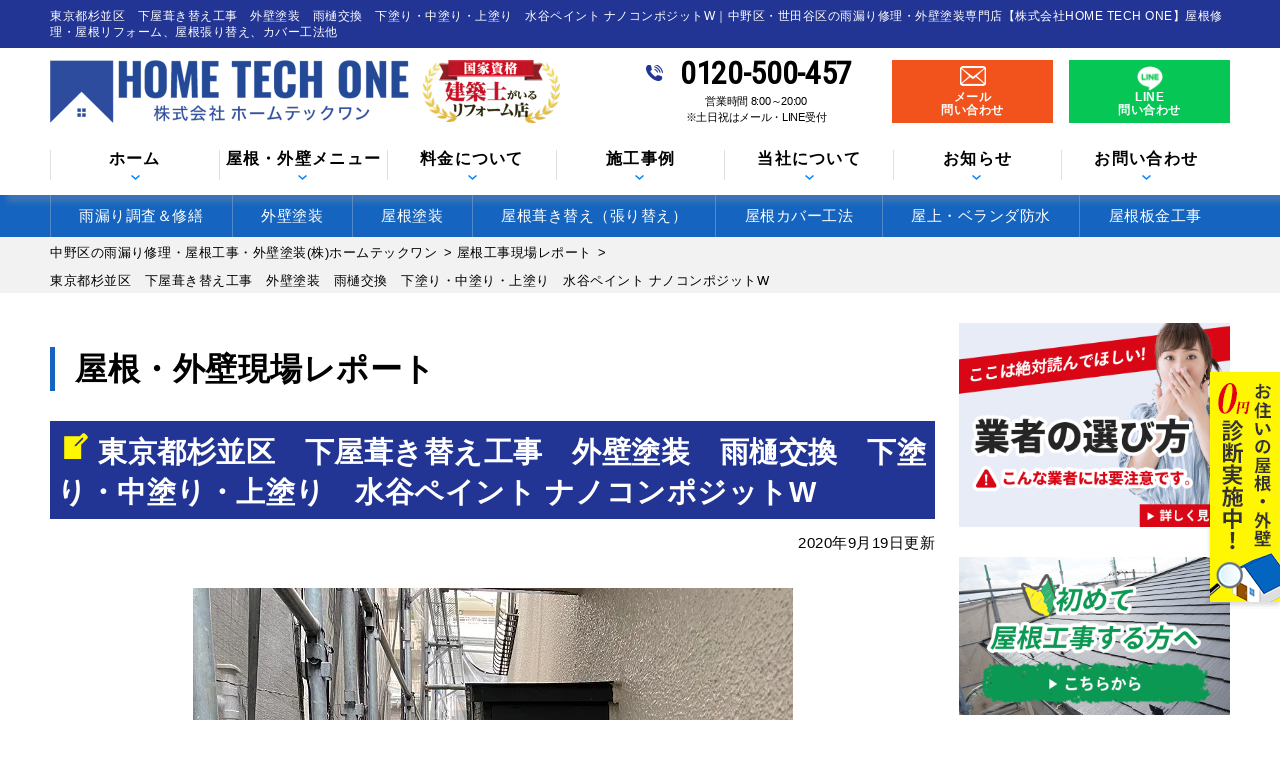

--- FILE ---
content_type: text/html; charset=UTF-8
request_url: https://hometechone.com/report/2668/
body_size: 34317
content:
<!DOCTYPE html>
<html dir="ltr" lang="ja" prefix="og: https://ogp.me/ns#" class="no-js">

<head>
  <!-- Google Tag Manager -->
  <script>
    (function(w, d, s, l, i) {
      w[l] = w[l] || [];
      w[l].push({
        'gtm.start': new Date().getTime(),
        event: 'gtm.js'
      });
      var f = d.getElementsByTagName(s)[0],
        j = d.createElement(s),
        dl = l != 'dataLayer' ? '&l=' + l : '';
      j.async = true;
      j.src =
        'https://www.googletagmanager.com/gtm.js?id=' + i + dl;
      f.parentNode.insertBefore(j, f);
    })(window, document, 'script', 'dataLayer', 'GTM-52WH446J');
  </script>
  <!-- End Google Tag Manager -->

  <!-- MicrosoftClarity -->
  <script type="text/javascript">
    (function(c, l, a, r, i, t, y) {
      c[a] = c[a] || function() {
        (c[a].q = c[a].q || []).push(arguments)
      };
      t = l.createElement(r);
      t.async = 1;
      t.src = "https://www.clarity.ms/tag/" + i;
      y = l.getElementsByTagName(r)[0];
      y.parentNode.insertBefore(t, y);
    })(window, document, "clarity", "script", "p4dj3jeoe6");
  </script>
  <!-- End MicrosoftClarity -->

  <meta charset="UTF-8">
  <meta http-equiv="X-UA-Compatible" content="IE=edge">
  <meta name="viewport" content="width=device-width,initial-scale=1">
  <!--[if lt IE 9]>
<script src="https://hometechone.com/wp-content/themes/lead-ythemeb/js/html5.js"></script>
<script src="//css3-mediaqueries-js.googlecode.com/svn/trunk/css3-mediaqueries.js"></script>
<![endif]-->
  <script data-cfasync="false" data-no-defer="1" data-no-minify="1" data-no-optimize="1">var ewww_webp_supported=!1;function check_webp_feature(A,e){var w;e=void 0!==e?e:function(){},ewww_webp_supported?e(ewww_webp_supported):((w=new Image).onload=function(){ewww_webp_supported=0<w.width&&0<w.height,e&&e(ewww_webp_supported)},w.onerror=function(){e&&e(!1)},w.src="data:image/webp;base64,"+{alpha:"UklGRkoAAABXRUJQVlA4WAoAAAAQAAAAAAAAAAAAQUxQSAwAAAARBxAR/Q9ERP8DAABWUDggGAAAABQBAJ0BKgEAAQAAAP4AAA3AAP7mtQAAAA=="}[A])}check_webp_feature("alpha");</script><script data-cfasync="false" data-no-defer="1" data-no-minify="1" data-no-optimize="1">var Arrive=function(c,w){"use strict";if(c.MutationObserver&&"undefined"!=typeof HTMLElement){var r,a=0,u=(r=HTMLElement.prototype.matches||HTMLElement.prototype.webkitMatchesSelector||HTMLElement.prototype.mozMatchesSelector||HTMLElement.prototype.msMatchesSelector,{matchesSelector:function(e,t){return e instanceof HTMLElement&&r.call(e,t)},addMethod:function(e,t,r){var a=e[t];e[t]=function(){return r.length==arguments.length?r.apply(this,arguments):"function"==typeof a?a.apply(this,arguments):void 0}},callCallbacks:function(e,t){t&&t.options.onceOnly&&1==t.firedElems.length&&(e=[e[0]]);for(var r,a=0;r=e[a];a++)r&&r.callback&&r.callback.call(r.elem,r.elem);t&&t.options.onceOnly&&1==t.firedElems.length&&t.me.unbindEventWithSelectorAndCallback.call(t.target,t.selector,t.callback)},checkChildNodesRecursively:function(e,t,r,a){for(var i,n=0;i=e[n];n++)r(i,t,a)&&a.push({callback:t.callback,elem:i}),0<i.childNodes.length&&u.checkChildNodesRecursively(i.childNodes,t,r,a)},mergeArrays:function(e,t){var r,a={};for(r in e)e.hasOwnProperty(r)&&(a[r]=e[r]);for(r in t)t.hasOwnProperty(r)&&(a[r]=t[r]);return a},toElementsArray:function(e){return e=void 0!==e&&("number"!=typeof e.length||e===c)?[e]:e}}),e=(l.prototype.addEvent=function(e,t,r,a){a={target:e,selector:t,options:r,callback:a,firedElems:[]};return this._beforeAdding&&this._beforeAdding(a),this._eventsBucket.push(a),a},l.prototype.removeEvent=function(e){for(var t,r=this._eventsBucket.length-1;t=this._eventsBucket[r];r--)e(t)&&(this._beforeRemoving&&this._beforeRemoving(t),(t=this._eventsBucket.splice(r,1))&&t.length&&(t[0].callback=null))},l.prototype.beforeAdding=function(e){this._beforeAdding=e},l.prototype.beforeRemoving=function(e){this._beforeRemoving=e},l),t=function(i,n){var o=new e,l=this,s={fireOnAttributesModification:!1};return o.beforeAdding(function(t){var e=t.target;e!==c.document&&e!==c||(e=document.getElementsByTagName("html")[0]);var r=new MutationObserver(function(e){n.call(this,e,t)}),a=i(t.options);r.observe(e,a),t.observer=r,t.me=l}),o.beforeRemoving(function(e){e.observer.disconnect()}),this.bindEvent=function(e,t,r){t=u.mergeArrays(s,t);for(var a=u.toElementsArray(this),i=0;i<a.length;i++)o.addEvent(a[i],e,t,r)},this.unbindEvent=function(){var r=u.toElementsArray(this);o.removeEvent(function(e){for(var t=0;t<r.length;t++)if(this===w||e.target===r[t])return!0;return!1})},this.unbindEventWithSelectorOrCallback=function(r){var a=u.toElementsArray(this),i=r,e="function"==typeof r?function(e){for(var t=0;t<a.length;t++)if((this===w||e.target===a[t])&&e.callback===i)return!0;return!1}:function(e){for(var t=0;t<a.length;t++)if((this===w||e.target===a[t])&&e.selector===r)return!0;return!1};o.removeEvent(e)},this.unbindEventWithSelectorAndCallback=function(r,a){var i=u.toElementsArray(this);o.removeEvent(function(e){for(var t=0;t<i.length;t++)if((this===w||e.target===i[t])&&e.selector===r&&e.callback===a)return!0;return!1})},this},i=new function(){var s={fireOnAttributesModification:!1,onceOnly:!1,existing:!1};function n(e,t,r){return!(!u.matchesSelector(e,t.selector)||(e._id===w&&(e._id=a++),-1!=t.firedElems.indexOf(e._id)))&&(t.firedElems.push(e._id),!0)}var c=(i=new t(function(e){var t={attributes:!1,childList:!0,subtree:!0};return e.fireOnAttributesModification&&(t.attributes=!0),t},function(e,i){e.forEach(function(e){var t=e.addedNodes,r=e.target,a=[];null!==t&&0<t.length?u.checkChildNodesRecursively(t,i,n,a):"attributes"===e.type&&n(r,i)&&a.push({callback:i.callback,elem:r}),u.callCallbacks(a,i)})})).bindEvent;return i.bindEvent=function(e,t,r){t=void 0===r?(r=t,s):u.mergeArrays(s,t);var a=u.toElementsArray(this);if(t.existing){for(var i=[],n=0;n<a.length;n++)for(var o=a[n].querySelectorAll(e),l=0;l<o.length;l++)i.push({callback:r,elem:o[l]});if(t.onceOnly&&i.length)return r.call(i[0].elem,i[0].elem);setTimeout(u.callCallbacks,1,i)}c.call(this,e,t,r)},i},o=new function(){var a={};function i(e,t){return u.matchesSelector(e,t.selector)}var n=(o=new t(function(){return{childList:!0,subtree:!0}},function(e,r){e.forEach(function(e){var t=e.removedNodes,e=[];null!==t&&0<t.length&&u.checkChildNodesRecursively(t,r,i,e),u.callCallbacks(e,r)})})).bindEvent;return o.bindEvent=function(e,t,r){t=void 0===r?(r=t,a):u.mergeArrays(a,t),n.call(this,e,t,r)},o};d(HTMLElement.prototype),d(NodeList.prototype),d(HTMLCollection.prototype),d(HTMLDocument.prototype),d(Window.prototype);var n={};return s(i,n,"unbindAllArrive"),s(o,n,"unbindAllLeave"),n}function l(){this._eventsBucket=[],this._beforeAdding=null,this._beforeRemoving=null}function s(e,t,r){u.addMethod(t,r,e.unbindEvent),u.addMethod(t,r,e.unbindEventWithSelectorOrCallback),u.addMethod(t,r,e.unbindEventWithSelectorAndCallback)}function d(e){e.arrive=i.bindEvent,s(i,e,"unbindArrive"),e.leave=o.bindEvent,s(o,e,"unbindLeave")}}(window,void 0),ewww_webp_supported=!1;function check_webp_feature(e,t){var r;ewww_webp_supported?t(ewww_webp_supported):((r=new Image).onload=function(){ewww_webp_supported=0<r.width&&0<r.height,t(ewww_webp_supported)},r.onerror=function(){t(!1)},r.src="data:image/webp;base64,"+{alpha:"UklGRkoAAABXRUJQVlA4WAoAAAAQAAAAAAAAAAAAQUxQSAwAAAARBxAR/Q9ERP8DAABWUDggGAAAABQBAJ0BKgEAAQAAAP4AAA3AAP7mtQAAAA==",animation:"UklGRlIAAABXRUJQVlA4WAoAAAASAAAAAAAAAAAAQU5JTQYAAAD/////AABBTk1GJgAAAAAAAAAAAAAAAAAAAGQAAABWUDhMDQAAAC8AAAAQBxAREYiI/gcA"}[e])}function ewwwLoadImages(e){if(e){for(var t=document.querySelectorAll(".batch-image img, .image-wrapper a, .ngg-pro-masonry-item a, .ngg-galleria-offscreen-seo-wrapper a"),r=0,a=t.length;r<a;r++)ewwwAttr(t[r],"data-src",t[r].getAttribute("data-webp")),ewwwAttr(t[r],"data-thumbnail",t[r].getAttribute("data-webp-thumbnail"));for(var i=document.querySelectorAll("div.woocommerce-product-gallery__image"),r=0,a=i.length;r<a;r++)ewwwAttr(i[r],"data-thumb",i[r].getAttribute("data-webp-thumb"))}for(var n=document.querySelectorAll("video"),r=0,a=n.length;r<a;r++)ewwwAttr(n[r],"poster",e?n[r].getAttribute("data-poster-webp"):n[r].getAttribute("data-poster-image"));for(var o,l=document.querySelectorAll("img.ewww_webp_lazy_load"),r=0,a=l.length;r<a;r++)e&&(ewwwAttr(l[r],"data-lazy-srcset",l[r].getAttribute("data-lazy-srcset-webp")),ewwwAttr(l[r],"data-srcset",l[r].getAttribute("data-srcset-webp")),ewwwAttr(l[r],"data-lazy-src",l[r].getAttribute("data-lazy-src-webp")),ewwwAttr(l[r],"data-src",l[r].getAttribute("data-src-webp")),ewwwAttr(l[r],"data-orig-file",l[r].getAttribute("data-webp-orig-file")),ewwwAttr(l[r],"data-medium-file",l[r].getAttribute("data-webp-medium-file")),ewwwAttr(l[r],"data-large-file",l[r].getAttribute("data-webp-large-file")),null!=(o=l[r].getAttribute("srcset"))&&!1!==o&&o.includes("R0lGOD")&&ewwwAttr(l[r],"src",l[r].getAttribute("data-lazy-src-webp"))),l[r].className=l[r].className.replace(/\bewww_webp_lazy_load\b/,"");for(var s=document.querySelectorAll(".ewww_webp"),r=0,a=s.length;r<a;r++)e?(ewwwAttr(s[r],"srcset",s[r].getAttribute("data-srcset-webp")),ewwwAttr(s[r],"src",s[r].getAttribute("data-src-webp")),ewwwAttr(s[r],"data-orig-file",s[r].getAttribute("data-webp-orig-file")),ewwwAttr(s[r],"data-medium-file",s[r].getAttribute("data-webp-medium-file")),ewwwAttr(s[r],"data-large-file",s[r].getAttribute("data-webp-large-file")),ewwwAttr(s[r],"data-large_image",s[r].getAttribute("data-webp-large_image")),ewwwAttr(s[r],"data-src",s[r].getAttribute("data-webp-src"))):(ewwwAttr(s[r],"srcset",s[r].getAttribute("data-srcset-img")),ewwwAttr(s[r],"src",s[r].getAttribute("data-src-img"))),s[r].className=s[r].className.replace(/\bewww_webp\b/,"ewww_webp_loaded");window.jQuery&&jQuery.fn.isotope&&jQuery.fn.imagesLoaded&&(jQuery(".fusion-posts-container-infinite").imagesLoaded(function(){jQuery(".fusion-posts-container-infinite").hasClass("isotope")&&jQuery(".fusion-posts-container-infinite").isotope()}),jQuery(".fusion-portfolio:not(.fusion-recent-works) .fusion-portfolio-wrapper").imagesLoaded(function(){jQuery(".fusion-portfolio:not(.fusion-recent-works) .fusion-portfolio-wrapper").isotope()}))}function ewwwWebPInit(e){ewwwLoadImages(e),ewwwNggLoadGalleries(e),document.arrive(".ewww_webp",function(){ewwwLoadImages(e)}),document.arrive(".ewww_webp_lazy_load",function(){ewwwLoadImages(e)}),document.arrive("videos",function(){ewwwLoadImages(e)}),"loading"==document.readyState?document.addEventListener("DOMContentLoaded",ewwwJSONParserInit):("undefined"!=typeof galleries&&ewwwNggParseGalleries(e),ewwwWooParseVariations(e))}function ewwwAttr(e,t,r){null!=r&&!1!==r&&e.setAttribute(t,r)}function ewwwJSONParserInit(){"undefined"!=typeof galleries&&check_webp_feature("alpha",ewwwNggParseGalleries),check_webp_feature("alpha",ewwwWooParseVariations)}function ewwwWooParseVariations(e){if(e)for(var t=document.querySelectorAll("form.variations_form"),r=0,a=t.length;r<a;r++){var i=t[r].getAttribute("data-product_variations"),n=!1;try{for(var o in i=JSON.parse(i))void 0!==i[o]&&void 0!==i[o].image&&(void 0!==i[o].image.src_webp&&(i[o].image.src=i[o].image.src_webp,n=!0),void 0!==i[o].image.srcset_webp&&(i[o].image.srcset=i[o].image.srcset_webp,n=!0),void 0!==i[o].image.full_src_webp&&(i[o].image.full_src=i[o].image.full_src_webp,n=!0),void 0!==i[o].image.gallery_thumbnail_src_webp&&(i[o].image.gallery_thumbnail_src=i[o].image.gallery_thumbnail_src_webp,n=!0),void 0!==i[o].image.thumb_src_webp&&(i[o].image.thumb_src=i[o].image.thumb_src_webp,n=!0));n&&ewwwAttr(t[r],"data-product_variations",JSON.stringify(i))}catch(e){}}}function ewwwNggParseGalleries(e){if(e)for(var t in galleries){var r=galleries[t];galleries[t].images_list=ewwwNggParseImageList(r.images_list)}}function ewwwNggLoadGalleries(e){e&&document.addEventListener("ngg.galleria.themeadded",function(e,t){window.ngg_galleria._create_backup=window.ngg_galleria.create,window.ngg_galleria.create=function(e,t){var r=$(e).data("id");return galleries["gallery_"+r].images_list=ewwwNggParseImageList(galleries["gallery_"+r].images_list),window.ngg_galleria._create_backup(e,t)}})}function ewwwNggParseImageList(e){for(var t in e){var r=e[t];if(void 0!==r["image-webp"]&&(e[t].image=r["image-webp"],delete e[t]["image-webp"]),void 0!==r["thumb-webp"]&&(e[t].thumb=r["thumb-webp"],delete e[t]["thumb-webp"]),void 0!==r.full_image_webp&&(e[t].full_image=r.full_image_webp,delete e[t].full_image_webp),void 0!==r.srcsets)for(var a in r.srcsets)nggSrcset=r.srcsets[a],void 0!==r.srcsets[a+"-webp"]&&(e[t].srcsets[a]=r.srcsets[a+"-webp"],delete e[t].srcsets[a+"-webp"]);if(void 0!==r.full_srcsets)for(var i in r.full_srcsets)nggFSrcset=r.full_srcsets[i],void 0!==r.full_srcsets[i+"-webp"]&&(e[t].full_srcsets[i]=r.full_srcsets[i+"-webp"],delete e[t].full_srcsets[i+"-webp"])}return e}check_webp_feature("alpha",ewwwWebPInit);</script><script>(function(html){html.className = html.className.replace(/\bno-js\b/,'js')})(document.documentElement);</script>
<title>東京都杉並区 下屋葺き替え工事 外壁塗装 雨樋交換 下塗り・中塗り・上塗り 水谷ペイント ナノコンポジットW | 中野区の雨漏り修理・屋根工事・外壁塗装(株)ホームテックワン</title><link rel="preload" data-rocket-preload as="style" href="https://fonts.googleapis.com/css?family=Noto%20Sans%3A400italic%2C700italic%2C400%2C700%7CNoto%20Serif%3A400italic%2C700italic%2C400%2C700%7CInconsolata%3A400%2C700&#038;subset=latin%2Clatin-ext&#038;display=swap" /><link rel="stylesheet" href="https://fonts.googleapis.com/css?family=Noto%20Sans%3A400italic%2C700italic%2C400%2C700%7CNoto%20Serif%3A400italic%2C700italic%2C400%2C700%7CInconsolata%3A400%2C700&#038;subset=latin%2Clatin-ext&#038;display=swap" media="print" onload="this.media='all'" /><noscript><link rel="stylesheet" href="https://fonts.googleapis.com/css?family=Noto%20Sans%3A400italic%2C700italic%2C400%2C700%7CNoto%20Serif%3A400italic%2C700italic%2C400%2C700%7CInconsolata%3A400%2C700&#038;subset=latin%2Clatin-ext&#038;display=swap" /></noscript>
	<style>img:is([sizes="auto" i], [sizes^="auto," i]) { contain-intrinsic-size: 3000px 1500px }</style>
	
		<!-- All in One SEO 4.9.3 - aioseo.com -->
	<meta name="description" content="東京都杉並区にて、下屋葺き替え工事・外壁塗装・雨樋交換の現場です。 今回は、外壁塗装の様子につい" />
	<meta name="robots" content="max-image-preview:large" />
	<meta name="author" content="ai105acips"/>
	<meta name="keywords" content="屋根工事現場レポート" />
	<link rel="canonical" href="https://hometechone.com/report/2668/" />
	<meta name="generator" content="All in One SEO (AIOSEO) 4.9.3" />
		<meta property="og:locale" content="ja_JP" />
		<meta property="og:site_name" content="中野区の雨漏り修理・屋根工事・外壁塗装(株)ホームテックワン | 中野、杉並、世田谷で外壁塗装・屋根塗装・屋根カバー、屋根葺き替えリフォーム" />
		<meta property="og:type" content="article" />
		<meta property="og:title" content="東京都杉並区 下屋葺き替え工事 外壁塗装 雨樋交換 下塗り・中塗り・上塗り 水谷ペイント ナノコンポジットW | 中野区の雨漏り修理・屋根工事・外壁塗装(株)ホームテックワン" />
		<meta property="og:description" content="東京都杉並区にて、下屋葺き替え工事・外壁塗装・雨樋交換の現場です。 今回は、外壁塗装の様子につい" />
		<meta property="og:url" content="https://hometechone.com/report/2668/" />
		<meta property="og:image" content="https://hometechone.com/wp-content/uploads/2020/09/438373754efae20da0454c348ad65711.jpg" />
		<meta property="og:image:secure_url" content="https://hometechone.com/wp-content/uploads/2020/09/438373754efae20da0454c348ad65711.jpg" />
		<meta property="og:image:width" content="600" />
		<meta property="og:image:height" content="799" />
		<meta property="article:published_time" content="2020-09-19T07:56:11+00:00" />
		<meta property="article:modified_time" content="2021-09-24T03:00:53+00:00" />
		<script type="application/ld+json" class="aioseo-schema">
			{"@context":"https:\/\/schema.org","@graph":[{"@type":"Article","@id":"https:\/\/hometechone.com\/report\/2668\/#article","name":"\u6771\u4eac\u90fd\u6749\u4e26\u533a \u4e0b\u5c4b\u847a\u304d\u66ff\u3048\u5de5\u4e8b \u5916\u58c1\u5857\u88c5 \u96e8\u6a0b\u4ea4\u63db \u4e0b\u5857\u308a\u30fb\u4e2d\u5857\u308a\u30fb\u4e0a\u5857\u308a \u6c34\u8c37\u30da\u30a4\u30f3\u30c8 \u30ca\u30ce\u30b3\u30f3\u30dd\u30b8\u30c3\u30c8W | \u4e2d\u91ce\u533a\u306e\u96e8\u6f0f\u308a\u4fee\u7406\u30fb\u5c4b\u6839\u5de5\u4e8b\u30fb\u5916\u58c1\u5857\u88c5(\u682a)\u30db\u30fc\u30e0\u30c6\u30c3\u30af\u30ef\u30f3","headline":"\u6771\u4eac\u90fd\u6749\u4e26\u533a\u3000\u4e0b\u5c4b\u847a\u304d\u66ff\u3048\u5de5\u4e8b\u3000\u5916\u58c1\u5857\u88c5\u3000\u96e8\u6a0b\u4ea4\u63db\u3000\u4e0b\u5857\u308a\u30fb\u4e2d\u5857\u308a\u30fb\u4e0a\u5857\u308a\u3000\u6c34\u8c37\u30da\u30a4\u30f3\u30c8 \u30ca\u30ce\u30b3\u30f3\u30dd\u30b8\u30c3\u30c8W","author":{"@id":"https:\/\/hometechone.com\/author\/ai105acips\/#author"},"publisher":{"@id":"https:\/\/hometechone.com\/#organization"},"image":{"@type":"ImageObject","url":"https:\/\/hometechone.com\/wp-content\/uploads\/2020\/09\/438373754efae20da0454c348ad65711.jpg","width":600,"height":799,"caption":"\u6771\u4eac\u90fd\u6749\u4e26\u533a\u3000\u4e0b\u5c4b\u847a\u304d\u66ff\u3048\u5de5\u4e8b\u3000\u5916\u58c1\u5857\u88c5\u3000\u96e8\u6a0b\u4ea4\u63db\u3000\u4e0b\u5857\u308a\u30fb\u4e2d\u5857\u308a\u30fb\u4e0a\u5857\u308a\u3000\u6c34\u8c37\u30da\u30a4\u30f3\u30c8 \u30ca\u30ce\u30b3\u30f3\u30dd\u30b8\u30c3\u30c8W"},"datePublished":"2020-09-19T16:56:11+09:00","dateModified":"2021-09-24T12:00:53+09:00","inLanguage":"ja","mainEntityOfPage":{"@id":"https:\/\/hometechone.com\/report\/2668\/#webpage"},"isPartOf":{"@id":"https:\/\/hometechone.com\/report\/2668\/#webpage"},"articleSection":"\u5c4b\u6839\u5de5\u4e8b\u73fe\u5834\u30ec\u30dd\u30fc\u30c8, \u6771\u4eac\u90fd, \u6749\u4e26\u533a"},{"@type":"BreadcrumbList","@id":"https:\/\/hometechone.com\/report\/2668\/#breadcrumblist","itemListElement":[{"@type":"ListItem","@id":"https:\/\/hometechone.com#listItem","position":1,"name":"\u30db\u30fc\u30e0","item":"https:\/\/hometechone.com","nextItem":{"@type":"ListItem","@id":"https:\/\/hometechone.com\/category\/report\/#listItem","name":"\u5c4b\u6839\u5de5\u4e8b\u73fe\u5834\u30ec\u30dd\u30fc\u30c8"}},{"@type":"ListItem","@id":"https:\/\/hometechone.com\/category\/report\/#listItem","position":2,"name":"\u5c4b\u6839\u5de5\u4e8b\u73fe\u5834\u30ec\u30dd\u30fc\u30c8","item":"https:\/\/hometechone.com\/category\/report\/","nextItem":{"@type":"ListItem","@id":"https:\/\/hometechone.com\/report\/2668\/#listItem","name":"\u6771\u4eac\u90fd\u6749\u4e26\u533a\u3000\u4e0b\u5c4b\u847a\u304d\u66ff\u3048\u5de5\u4e8b\u3000\u5916\u58c1\u5857\u88c5\u3000\u96e8\u6a0b\u4ea4\u63db\u3000\u4e0b\u5857\u308a\u30fb\u4e2d\u5857\u308a\u30fb\u4e0a\u5857\u308a\u3000\u6c34\u8c37\u30da\u30a4\u30f3\u30c8 \u30ca\u30ce\u30b3\u30f3\u30dd\u30b8\u30c3\u30c8W"},"previousItem":{"@type":"ListItem","@id":"https:\/\/hometechone.com#listItem","name":"\u30db\u30fc\u30e0"}},{"@type":"ListItem","@id":"https:\/\/hometechone.com\/report\/2668\/#listItem","position":3,"name":"\u6771\u4eac\u90fd\u6749\u4e26\u533a\u3000\u4e0b\u5c4b\u847a\u304d\u66ff\u3048\u5de5\u4e8b\u3000\u5916\u58c1\u5857\u88c5\u3000\u96e8\u6a0b\u4ea4\u63db\u3000\u4e0b\u5857\u308a\u30fb\u4e2d\u5857\u308a\u30fb\u4e0a\u5857\u308a\u3000\u6c34\u8c37\u30da\u30a4\u30f3\u30c8 \u30ca\u30ce\u30b3\u30f3\u30dd\u30b8\u30c3\u30c8W","previousItem":{"@type":"ListItem","@id":"https:\/\/hometechone.com\/category\/report\/#listItem","name":"\u5c4b\u6839\u5de5\u4e8b\u73fe\u5834\u30ec\u30dd\u30fc\u30c8"}}]},{"@type":"Organization","@id":"https:\/\/hometechone.com\/#organization","name":"\u682a\u5f0f\u4f1a\u793eHOME TECH ONE","description":"\u4e2d\u91ce\u3001\u6749\u4e26\u3001\u4e16\u7530\u8c37\u3067\u5916\u58c1\u5857\u88c5\u30fb\u5c4b\u6839\u5857\u88c5\u30fb\u5c4b\u6839\u30ab\u30d0\u30fc\u3001\u5c4b\u6839\u847a\u304d\u66ff\u3048\u30ea\u30d5\u30a9\u30fc\u30e0","url":"https:\/\/hometechone.com\/","telephone":"+81120500457","logo":{"@type":"ImageObject","url":"https:\/\/hometechone.com\/wp-content\/themes\/lead-ythemeb\/images\/logo.png","@id":"https:\/\/hometechone.com\/report\/2668\/#organizationLogo"},"image":{"@id":"https:\/\/hometechone.com\/report\/2668\/#organizationLogo"}},{"@type":"Person","@id":"https:\/\/hometechone.com\/author\/ai105acips\/#author","url":"https:\/\/hometechone.com\/author\/ai105acips\/","name":"ai105acips","image":{"@type":"ImageObject","@id":"https:\/\/hometechone.com\/report\/2668\/#authorImage","url":"https:\/\/secure.gravatar.com\/avatar\/691a84347d39fed9fb3151e122888dc2?s=96&d=mm&r=g","width":96,"height":96,"caption":"ai105acips"}},{"@type":"WebPage","@id":"https:\/\/hometechone.com\/report\/2668\/#webpage","url":"https:\/\/hometechone.com\/report\/2668\/","name":"\u6771\u4eac\u90fd\u6749\u4e26\u533a \u4e0b\u5c4b\u847a\u304d\u66ff\u3048\u5de5\u4e8b \u5916\u58c1\u5857\u88c5 \u96e8\u6a0b\u4ea4\u63db \u4e0b\u5857\u308a\u30fb\u4e2d\u5857\u308a\u30fb\u4e0a\u5857\u308a \u6c34\u8c37\u30da\u30a4\u30f3\u30c8 \u30ca\u30ce\u30b3\u30f3\u30dd\u30b8\u30c3\u30c8W | \u4e2d\u91ce\u533a\u306e\u96e8\u6f0f\u308a\u4fee\u7406\u30fb\u5c4b\u6839\u5de5\u4e8b\u30fb\u5916\u58c1\u5857\u88c5(\u682a)\u30db\u30fc\u30e0\u30c6\u30c3\u30af\u30ef\u30f3","description":"\u6771\u4eac\u90fd\u6749\u4e26\u533a\u306b\u3066\u3001\u4e0b\u5c4b\u847a\u304d\u66ff\u3048\u5de5\u4e8b\u30fb\u5916\u58c1\u5857\u88c5\u30fb\u96e8\u6a0b\u4ea4\u63db\u306e\u73fe\u5834\u3067\u3059\u3002 \u4eca\u56de\u306f\u3001\u5916\u58c1\u5857\u88c5\u306e\u69d8\u5b50\u306b\u3064\u3044","inLanguage":"ja","isPartOf":{"@id":"https:\/\/hometechone.com\/#website"},"breadcrumb":{"@id":"https:\/\/hometechone.com\/report\/2668\/#breadcrumblist"},"author":{"@id":"https:\/\/hometechone.com\/author\/ai105acips\/#author"},"creator":{"@id":"https:\/\/hometechone.com\/author\/ai105acips\/#author"},"image":{"@type":"ImageObject","url":"https:\/\/hometechone.com\/wp-content\/uploads\/2020\/09\/438373754efae20da0454c348ad65711.jpg","@id":"https:\/\/hometechone.com\/report\/2668\/#mainImage","width":600,"height":799,"caption":"\u6771\u4eac\u90fd\u6749\u4e26\u533a\u3000\u4e0b\u5c4b\u847a\u304d\u66ff\u3048\u5de5\u4e8b\u3000\u5916\u58c1\u5857\u88c5\u3000\u96e8\u6a0b\u4ea4\u63db\u3000\u4e0b\u5857\u308a\u30fb\u4e2d\u5857\u308a\u30fb\u4e0a\u5857\u308a\u3000\u6c34\u8c37\u30da\u30a4\u30f3\u30c8 \u30ca\u30ce\u30b3\u30f3\u30dd\u30b8\u30c3\u30c8W"},"primaryImageOfPage":{"@id":"https:\/\/hometechone.com\/report\/2668\/#mainImage"},"datePublished":"2020-09-19T16:56:11+09:00","dateModified":"2021-09-24T12:00:53+09:00"},{"@type":"WebSite","@id":"https:\/\/hometechone.com\/#website","url":"https:\/\/hometechone.com\/","name":"\u4e2d\u91ce\u533a\u306e\u96e8\u6f0f\u308a\u30fb\u5c4b\u6839\u5916\u58c1\u5857\u88c5(\u682a)\u30db\u30fc\u30e0\u30c6\u30c3\u30af\u30ef\u30f3","description":"\u4e2d\u91ce\u3001\u6749\u4e26\u3001\u4e16\u7530\u8c37\u3067\u5916\u58c1\u5857\u88c5\u30fb\u5c4b\u6839\u5857\u88c5\u30fb\u5c4b\u6839\u30ab\u30d0\u30fc\u3001\u5c4b\u6839\u847a\u304d\u66ff\u3048\u30ea\u30d5\u30a9\u30fc\u30e0","inLanguage":"ja","publisher":{"@id":"https:\/\/hometechone.com\/#organization"}}]}
		</script>
		<!-- All in One SEO -->

<link rel='dns-prefetch' href='//cdn.jsdelivr.net' />
<link rel='dns-prefetch' href='//fonts.googleapis.com' />
<link href='https://fonts.gstatic.com' crossorigin rel='preconnect' />
<link rel="alternate" type="application/rss+xml" title="中野区の雨漏り修理・屋根工事・外壁塗装(株)ホームテックワン &raquo; フィード" href="https://hometechone.com/feed/" />
<link rel="alternate" type="application/rss+xml" title="中野区の雨漏り修理・屋根工事・外壁塗装(株)ホームテックワン &raquo; コメントフィード" href="https://hometechone.com/comments/feed/" />
<link rel="alternate" type="application/rss+xml" title="中野区の雨漏り修理・屋根工事・外壁塗装(株)ホームテックワン &raquo; 東京都杉並区　下屋葺き替え工事　外壁塗装　雨樋交換　下塗り・中塗り・上塗り　水谷ペイント ナノコンポジットW のコメントのフィード" href="https://hometechone.com/report/2668/feed/" />
		<!-- This site uses the Google Analytics by ExactMetrics plugin v8.11.1 - Using Analytics tracking - https://www.exactmetrics.com/ -->
		<!-- Note: ExactMetrics is not currently configured on this site. The site owner needs to authenticate with Google Analytics in the ExactMetrics settings panel. -->
					<!-- No tracking code set -->
				<!-- / Google Analytics by ExactMetrics -->
		<link rel='stylesheet' id='wp-block-library-css' href='https://hometechone.com/wp-includes/css/dist/block-library/style.min.css?ver=6.7.4' type='text/css' media='all' />
<link rel='stylesheet' id='aioseo/css/src/vue/standalone/blocks/table-of-contents/global.scss-css' href='https://hometechone.com/wp-content/plugins/all-in-one-seo-pack/dist/Lite/assets/css/table-of-contents/global.e90f6d47.css?ver=4.9.3' type='text/css' media='all' />
<style id='classic-theme-styles-inline-css' type='text/css'>
/*! This file is auto-generated */
.wp-block-button__link{color:#fff;background-color:#32373c;border-radius:9999px;box-shadow:none;text-decoration:none;padding:calc(.667em + 2px) calc(1.333em + 2px);font-size:1.125em}.wp-block-file__button{background:#32373c;color:#fff;text-decoration:none}
</style>
<style id='global-styles-inline-css' type='text/css'>
:root{--wp--preset--aspect-ratio--square: 1;--wp--preset--aspect-ratio--4-3: 4/3;--wp--preset--aspect-ratio--3-4: 3/4;--wp--preset--aspect-ratio--3-2: 3/2;--wp--preset--aspect-ratio--2-3: 2/3;--wp--preset--aspect-ratio--16-9: 16/9;--wp--preset--aspect-ratio--9-16: 9/16;--wp--preset--color--black: #000000;--wp--preset--color--cyan-bluish-gray: #abb8c3;--wp--preset--color--white: #ffffff;--wp--preset--color--pale-pink: #f78da7;--wp--preset--color--vivid-red: #cf2e2e;--wp--preset--color--luminous-vivid-orange: #ff6900;--wp--preset--color--luminous-vivid-amber: #fcb900;--wp--preset--color--light-green-cyan: #7bdcb5;--wp--preset--color--vivid-green-cyan: #00d084;--wp--preset--color--pale-cyan-blue: #8ed1fc;--wp--preset--color--vivid-cyan-blue: #0693e3;--wp--preset--color--vivid-purple: #9b51e0;--wp--preset--gradient--vivid-cyan-blue-to-vivid-purple: linear-gradient(135deg,rgba(6,147,227,1) 0%,rgb(155,81,224) 100%);--wp--preset--gradient--light-green-cyan-to-vivid-green-cyan: linear-gradient(135deg,rgb(122,220,180) 0%,rgb(0,208,130) 100%);--wp--preset--gradient--luminous-vivid-amber-to-luminous-vivid-orange: linear-gradient(135deg,rgba(252,185,0,1) 0%,rgba(255,105,0,1) 100%);--wp--preset--gradient--luminous-vivid-orange-to-vivid-red: linear-gradient(135deg,rgba(255,105,0,1) 0%,rgb(207,46,46) 100%);--wp--preset--gradient--very-light-gray-to-cyan-bluish-gray: linear-gradient(135deg,rgb(238,238,238) 0%,rgb(169,184,195) 100%);--wp--preset--gradient--cool-to-warm-spectrum: linear-gradient(135deg,rgb(74,234,220) 0%,rgb(151,120,209) 20%,rgb(207,42,186) 40%,rgb(238,44,130) 60%,rgb(251,105,98) 80%,rgb(254,248,76) 100%);--wp--preset--gradient--blush-light-purple: linear-gradient(135deg,rgb(255,206,236) 0%,rgb(152,150,240) 100%);--wp--preset--gradient--blush-bordeaux: linear-gradient(135deg,rgb(254,205,165) 0%,rgb(254,45,45) 50%,rgb(107,0,62) 100%);--wp--preset--gradient--luminous-dusk: linear-gradient(135deg,rgb(255,203,112) 0%,rgb(199,81,192) 50%,rgb(65,88,208) 100%);--wp--preset--gradient--pale-ocean: linear-gradient(135deg,rgb(255,245,203) 0%,rgb(182,227,212) 50%,rgb(51,167,181) 100%);--wp--preset--gradient--electric-grass: linear-gradient(135deg,rgb(202,248,128) 0%,rgb(113,206,126) 100%);--wp--preset--gradient--midnight: linear-gradient(135deg,rgb(2,3,129) 0%,rgb(40,116,252) 100%);--wp--preset--font-size--small: 13px;--wp--preset--font-size--medium: 20px;--wp--preset--font-size--large: 36px;--wp--preset--font-size--x-large: 42px;--wp--preset--spacing--20: 0.44rem;--wp--preset--spacing--30: 0.67rem;--wp--preset--spacing--40: 1rem;--wp--preset--spacing--50: 1.5rem;--wp--preset--spacing--60: 2.25rem;--wp--preset--spacing--70: 3.38rem;--wp--preset--spacing--80: 5.06rem;--wp--preset--shadow--natural: 6px 6px 9px rgba(0, 0, 0, 0.2);--wp--preset--shadow--deep: 12px 12px 50px rgba(0, 0, 0, 0.4);--wp--preset--shadow--sharp: 6px 6px 0px rgba(0, 0, 0, 0.2);--wp--preset--shadow--outlined: 6px 6px 0px -3px rgba(255, 255, 255, 1), 6px 6px rgba(0, 0, 0, 1);--wp--preset--shadow--crisp: 6px 6px 0px rgba(0, 0, 0, 1);}:where(.is-layout-flex){gap: 0.5em;}:where(.is-layout-grid){gap: 0.5em;}body .is-layout-flex{display: flex;}.is-layout-flex{flex-wrap: wrap;align-items: center;}.is-layout-flex > :is(*, div){margin: 0;}body .is-layout-grid{display: grid;}.is-layout-grid > :is(*, div){margin: 0;}:where(.wp-block-columns.is-layout-flex){gap: 2em;}:where(.wp-block-columns.is-layout-grid){gap: 2em;}:where(.wp-block-post-template.is-layout-flex){gap: 1.25em;}:where(.wp-block-post-template.is-layout-grid){gap: 1.25em;}.has-black-color{color: var(--wp--preset--color--black) !important;}.has-cyan-bluish-gray-color{color: var(--wp--preset--color--cyan-bluish-gray) !important;}.has-white-color{color: var(--wp--preset--color--white) !important;}.has-pale-pink-color{color: var(--wp--preset--color--pale-pink) !important;}.has-vivid-red-color{color: var(--wp--preset--color--vivid-red) !important;}.has-luminous-vivid-orange-color{color: var(--wp--preset--color--luminous-vivid-orange) !important;}.has-luminous-vivid-amber-color{color: var(--wp--preset--color--luminous-vivid-amber) !important;}.has-light-green-cyan-color{color: var(--wp--preset--color--light-green-cyan) !important;}.has-vivid-green-cyan-color{color: var(--wp--preset--color--vivid-green-cyan) !important;}.has-pale-cyan-blue-color{color: var(--wp--preset--color--pale-cyan-blue) !important;}.has-vivid-cyan-blue-color{color: var(--wp--preset--color--vivid-cyan-blue) !important;}.has-vivid-purple-color{color: var(--wp--preset--color--vivid-purple) !important;}.has-black-background-color{background-color: var(--wp--preset--color--black) !important;}.has-cyan-bluish-gray-background-color{background-color: var(--wp--preset--color--cyan-bluish-gray) !important;}.has-white-background-color{background-color: var(--wp--preset--color--white) !important;}.has-pale-pink-background-color{background-color: var(--wp--preset--color--pale-pink) !important;}.has-vivid-red-background-color{background-color: var(--wp--preset--color--vivid-red) !important;}.has-luminous-vivid-orange-background-color{background-color: var(--wp--preset--color--luminous-vivid-orange) !important;}.has-luminous-vivid-amber-background-color{background-color: var(--wp--preset--color--luminous-vivid-amber) !important;}.has-light-green-cyan-background-color{background-color: var(--wp--preset--color--light-green-cyan) !important;}.has-vivid-green-cyan-background-color{background-color: var(--wp--preset--color--vivid-green-cyan) !important;}.has-pale-cyan-blue-background-color{background-color: var(--wp--preset--color--pale-cyan-blue) !important;}.has-vivid-cyan-blue-background-color{background-color: var(--wp--preset--color--vivid-cyan-blue) !important;}.has-vivid-purple-background-color{background-color: var(--wp--preset--color--vivid-purple) !important;}.has-black-border-color{border-color: var(--wp--preset--color--black) !important;}.has-cyan-bluish-gray-border-color{border-color: var(--wp--preset--color--cyan-bluish-gray) !important;}.has-white-border-color{border-color: var(--wp--preset--color--white) !important;}.has-pale-pink-border-color{border-color: var(--wp--preset--color--pale-pink) !important;}.has-vivid-red-border-color{border-color: var(--wp--preset--color--vivid-red) !important;}.has-luminous-vivid-orange-border-color{border-color: var(--wp--preset--color--luminous-vivid-orange) !important;}.has-luminous-vivid-amber-border-color{border-color: var(--wp--preset--color--luminous-vivid-amber) !important;}.has-light-green-cyan-border-color{border-color: var(--wp--preset--color--light-green-cyan) !important;}.has-vivid-green-cyan-border-color{border-color: var(--wp--preset--color--vivid-green-cyan) !important;}.has-pale-cyan-blue-border-color{border-color: var(--wp--preset--color--pale-cyan-blue) !important;}.has-vivid-cyan-blue-border-color{border-color: var(--wp--preset--color--vivid-cyan-blue) !important;}.has-vivid-purple-border-color{border-color: var(--wp--preset--color--vivid-purple) !important;}.has-vivid-cyan-blue-to-vivid-purple-gradient-background{background: var(--wp--preset--gradient--vivid-cyan-blue-to-vivid-purple) !important;}.has-light-green-cyan-to-vivid-green-cyan-gradient-background{background: var(--wp--preset--gradient--light-green-cyan-to-vivid-green-cyan) !important;}.has-luminous-vivid-amber-to-luminous-vivid-orange-gradient-background{background: var(--wp--preset--gradient--luminous-vivid-amber-to-luminous-vivid-orange) !important;}.has-luminous-vivid-orange-to-vivid-red-gradient-background{background: var(--wp--preset--gradient--luminous-vivid-orange-to-vivid-red) !important;}.has-very-light-gray-to-cyan-bluish-gray-gradient-background{background: var(--wp--preset--gradient--very-light-gray-to-cyan-bluish-gray) !important;}.has-cool-to-warm-spectrum-gradient-background{background: var(--wp--preset--gradient--cool-to-warm-spectrum) !important;}.has-blush-light-purple-gradient-background{background: var(--wp--preset--gradient--blush-light-purple) !important;}.has-blush-bordeaux-gradient-background{background: var(--wp--preset--gradient--blush-bordeaux) !important;}.has-luminous-dusk-gradient-background{background: var(--wp--preset--gradient--luminous-dusk) !important;}.has-pale-ocean-gradient-background{background: var(--wp--preset--gradient--pale-ocean) !important;}.has-electric-grass-gradient-background{background: var(--wp--preset--gradient--electric-grass) !important;}.has-midnight-gradient-background{background: var(--wp--preset--gradient--midnight) !important;}.has-small-font-size{font-size: var(--wp--preset--font-size--small) !important;}.has-medium-font-size{font-size: var(--wp--preset--font-size--medium) !important;}.has-large-font-size{font-size: var(--wp--preset--font-size--large) !important;}.has-x-large-font-size{font-size: var(--wp--preset--font-size--x-large) !important;}
:where(.wp-block-post-template.is-layout-flex){gap: 1.25em;}:where(.wp-block-post-template.is-layout-grid){gap: 1.25em;}
:where(.wp-block-columns.is-layout-flex){gap: 2em;}:where(.wp-block-columns.is-layout-grid){gap: 2em;}
:root :where(.wp-block-pullquote){font-size: 1.5em;line-height: 1.6;}
</style>
<link rel='stylesheet' id='toc-screen-css' href='https://hometechone.com/wp-content/plugins/table-of-contents-plus/screen.min.css?ver=2411.1' type='text/css' media='all' />
<style id='toc-screen-inline-css' type='text/css'>
div#toc_container {background: #f9f9f9;border: 1px solid #aaaaaa;width: 66%;}
</style>

<link rel='stylesheet' id='genericons-css' href='https://hometechone.com/wp-content/themes/lead-ythemeb/genericons/genericons.css?ver=3.2' type='text/css' media='all' />
<link rel='stylesheet' id='twentyfifteen-style-css' href='https://hometechone.com/wp-content/themes/lead-ythemeb/style.css?ver=6.7.4' type='text/css' media='all' />
<style id='twentyfifteen-style-inline-css' type='text/css'>

			.post-navigation .nav-previous { background-image: url(https://hometechone.com/wp-content/uploads/2020/09/4ab1bb63ca71df84ead9bfe7b898bd8f-600x510.jpg); }
			.post-navigation .nav-previous .post-title, .post-navigation .nav-previous a:hover .post-title, .post-navigation .nav-previous .meta-nav { color: #fff; }
			.post-navigation .nav-previous a:before { background-color: rgba(0, 0, 0, 0.4); }
		
			.post-navigation .nav-next { background-image: url(https://hometechone.com/wp-content/uploads/2020/09/f30c75f1be2db7d45fde4cea538d01d1-600x510.jpg); border-top: 0; }
			.post-navigation .nav-next .post-title, .post-navigation .nav-next a:hover .post-title, .post-navigation .nav-next .meta-nav { color: #fff; }
			.post-navigation .nav-next a:before { background-color: rgba(0, 0, 0, 0.4); }
		
</style>
<!--[if lt IE 9]>
<link rel='stylesheet' id='twentyfifteen-ie-css' href='https://hometechone.com/wp-content/themes/lead-ythemeb/css/ie.css?ver=20141010' type='text/css' media='all' />
<![endif]-->
<!--[if lt IE 8]>
<link rel='stylesheet' id='twentyfifteen-ie7-css' href='https://hometechone.com/wp-content/themes/lead-ythemeb/css/ie7.css?ver=20141010' type='text/css' media='all' />
<![endif]-->
<link rel='stylesheet' id='modal-video-css-css' href='https://cdn.jsdelivr.net/npm/modal-video@2.4.8/css/modal-video.min.css?ver=6.7.4' type='text/css' media='all' />
<link rel='stylesheet' id='wp-pagenavi-css' href='https://hometechone.com/wp-content/plugins/wp-pagenavi/pagenavi-css.css?ver=2.70' type='text/css' media='all' />
<link rel='stylesheet' id='aurora-heatmap-css' href='https://hometechone.com/wp-content/plugins/aurora-heatmap/style.css?ver=1.7.0' type='text/css' media='all' />
<link rel='stylesheet' id='dashicons-css' href='https://hometechone.com/wp-includes/css/dashicons.min.css?ver=6.7.4' type='text/css' media='all' />
<script data-minify="1" type="text/javascript" src="https://hometechone.com/wp-content/cache/min/1/wp-content/plugins/qa-heatmap-analytics/js/polyfill/object_assign.js?ver=1759820333" id="qahm-polyfill-object-assign-js"></script>
<script type="text/javascript" src="https://hometechone.com/wp-content/plugins/qa-heatmap-analytics/cookie-consent-qtag.php?cookie_consent=yes&amp;ver=5.1.3.0" id="qahm-cookie-consent-qtag-js"></script>
<script type="text/javascript" src="https://hometechone.com/wp-includes/js/jquery/jquery.min.js?ver=3.7.1" id="jquery-core-js"></script>
<script type="text/javascript" src="https://hometechone.com/wp-includes/js/jquery/jquery-migrate.min.js?ver=3.4.1" id="jquery-migrate-js"></script>
<script type="text/javascript" id="aurora-heatmap-js-extra">
/* <![CDATA[ */
var aurora_heatmap = {"_mode":"reporter","ajax_url":"https:\/\/hometechone.com\/wp-admin\/admin-ajax.php","action":"aurora_heatmap","reports":"click_pc,click_mobile","debug":"0","ajax_delay_time":"3000","ajax_interval":"10","ajax_bulk":null};
/* ]]> */
</script>
<script type="text/javascript" src="https://hometechone.com/wp-content/plugins/aurora-heatmap/js/aurora-heatmap.min.js?ver=1.7.0" id="aurora-heatmap-js"></script>
<link rel="https://api.w.org/" href="https://hometechone.com/wp-json/" /><link rel="alternate" title="JSON" type="application/json" href="https://hometechone.com/wp-json/wp/v2/posts/2668" /><link rel="EditURI" type="application/rsd+xml" title="RSD" href="https://hometechone.com/xmlrpc.php?rsd" />
<link rel='shortlink' href='https://hometechone.com/?p=2668' />
<link rel="alternate" title="oEmbed (JSON)" type="application/json+oembed" href="https://hometechone.com/wp-json/oembed/1.0/embed?url=https%3A%2F%2Fhometechone.com%2Freport%2F2668%2F" />
<link rel="alternate" title="oEmbed (XML)" type="text/xml+oembed" href="https://hometechone.com/wp-json/oembed/1.0/embed?url=https%3A%2F%2Fhometechone.com%2Freport%2F2668%2F&#038;format=xml" />
  
        <script>  
        var qahmz  = qahmz || {};  
        qahmz.initDate   = new Date();  
        qahmz.domloaded = false;  
        document.addEventListener("DOMContentLoaded",function() {  
            qahmz.domloaded = true;  
        });  
        qahmz.xdm        = "hometechone.com";  
        qahmz.cookieMode = true;  
        qahmz.debug = false;  
        qahmz.tracking_id = "03b825d321f908b8";  
        qahmz.send_interval = 3000;  
        qahmz.ajaxurl = "https://hometechone.com/wp-content/plugins/qa-heatmap-analytics/qahm-ajax.php";  
        qahmz.tracking_hash = "1da6bb549d47e143";  
        </script>
          
        <script data-minify="1" src="https://hometechone.com/wp-content/cache/min/1/wp-content/qa-zero-data/qtag_js/03b825d321f908b8/qtag.js?ver=1762106278" async></script>  
        <style type="text/css">.recentcomments a{display:inline !important;padding:0 !important;margin:0 !important;}</style><noscript><style>.lazyload[data-src]{display:none !important;}</style></noscript><style>.lazyload{background-image:none !important;}.lazyload:before{background-image:none !important;}</style><link rel="icon" href="https://hometechone.com/wp-content/uploads/2021/12/cropped-favicon-32x32.jpg" sizes="32x32" />
<link rel="icon" href="https://hometechone.com/wp-content/uploads/2021/12/cropped-favicon-192x192.jpg" sizes="192x192" />
<link rel="apple-touch-icon" href="https://hometechone.com/wp-content/uploads/2021/12/cropped-favicon-180x180.jpg" />
<meta name="msapplication-TileImage" content="https://hometechone.com/wp-content/uploads/2021/12/cropped-favicon-270x270.jpg" />
		<style type="text/css" id="wp-custom-css">
			.region_flowContent {
  margin: 0 auto;
  margin-top: 1rem;
  padding: 2rem;
  max-width: 800px;
  background-color: rgba(21, 101, 192, 0.1);
}

.region_flowContent-item {
  display: -webkit-box;
  display: -ms-flexbox;
  display: flex;
  background-color: #fff;
  -webkit-box-align: center;
  -ms-flex-align: center;
  align-items: center;
}

.region_flowContent-item + .region_flowContent-item {
  margin-top: 1.5rem;
}

.region_flowContent-head {
  padding: 1rem;
  padding-left: 2rem;
  width: 80%;
}

.region_flowContent-num {
  position: relative;
  letter-spacing: .05em;
  font-weight: bold;
  font-size: 1.5rem;
  line-height: 1.6;
}

.region_flowContent-text {
	margin-top: .5rem;
}

.region_flowContent-body {
  text-align: center;
  letter-spacing: .05em;
  font-weight: bold;
  font-size: 1.125rem;
}

.region_flowContent-free {
  display: -webkit-box;
  display: -ms-flexbox;
  display: flex;
  margin: 2rem 0;
  letter-spacing: .1em;
  font-weight: bold;
  font-size: 1.5rem;
  -webkit-box-align: center;
  -ms-flex-align: center;
  align-items: center;
  -webkit-box-pack: center;
  -ms-flex-pack: center;
  justify-content: center;
	color: #f2531c;
	overflow:hidden;
}

.region_flowContent-free:before, .region_flowContent-free:after {
  width: 7em;
  border-top: 2px solid;
  content: '';
}

.region_flowContent-free:before {
  margin-right: 1em;
}

.region_flowContent-free:after {
  margin-left: 1em;
}

.region_originFlow {
	margin: 2rem 0;
}

h1.region_originTitle {
	font-size: 1.8rem;
	letter-spacing: .1em;
	text-align: center;
	margin-bottom: 1.5rem;
	color: #223595;
	line-height: 1.5;
}

.region_originFlow .cn_h3 {
	font-weight: bold;
}

#com_contact .com_contact_mes {
	position: relative;
}

	.region_flowContent-item::after {
		position: absolute;
		content: '';
		    display: none;
    width: 15px;
    height: 15px;
    border-top: solid 3px #697b91;
    border-right: solid 3px #697b91;
    -webkit-transform: rotate(45deg);
    transform: rotate(135deg);
	}

@media screen and (min-width: 1080px) {
	.regionWrap {
		max-width: 1080px;
	}
}

@media print, screen and (max-width: 767px) {
	.region_originContentText {
		font-size: .9rem;
	}
	.region_flowContent-num {
		font-size: 1.125rem
	}
	.region_flowContent-num:after {
		right: -.5em;
	}
	.region_flowContent-head {
		padding-left: 1rem;
	}
	.region_flowContent-body {
		font-size: .9rem;
		width: 70%
	}
	.region_flowContent-free {
		font-size: .9rem;
	}
	.region_flowContent-free:before, .region_flowContent-free:after {
		width: 1em;
	}
}

@media print, screen and (max-width: 576px) {
	.region-container .region_contentCase ul li .img_wrap {
		max-height: 130px;
	}
		.regionWrap {
		max-width: 95%;
	}
	.region-container .region_entryContent h4 {
		font-size: 1.3em !important;
	}
	#pagetitlearea .regionWrap h2 {
		font-size: 1.6rem;
		border-left: none;
		padding-left: 0;
		padding-bottom: 10px;
		border-bottom: solid 3px #1565c0;
	}
	h1.region_originTitle {
		font-size: 1rem;
	}
	
	.region_flowContent {
		padding: .5rem;
		overflow: hidden;
	}
	
	.region_flowContent-head {
		width: 100%;
	}
	
	.region_flowContent-body {
		display: none;
	}
	
	.region_flowContent-item + .region_flowContent-item {
		margin-top: 2.5rem;
	}
	
	.region_flowContent-item {
		position: relative;
	}
	
	.region_flowContent-item::after {
		    display: block;
		top: 108%;
		left: 50%;
		transform: translateX(-50%) rotate(135deg);
	}
	
	.region_flowContent-num {
		text-align: center;
		display: block;
	}
}
#toc_container {
        margin: 2.4em auto !important;
}
上下余白調整用
#toc_container {
        margin: 2.4em auto;
}		</style>
		<noscript><style id="rocket-lazyload-nojs-css">.rll-youtube-player, [data-lazy-src]{display:none !important;}</style></noscript>  <!--css-->
  <!--googleapis
  <link href="//fonts.googleapis.com/earlyaccess/mplus1p.css" rel="stylesheet" />
  <link href="//fonts.googleapis.com/css?family=Anton" rel="stylesheet">
  <link href="//fonts.googleapis.com/earlyaccess/sawarabimincho.css" rel="stylesheet" />
  <link href="//fonts.googleapis.com/css?family=IBM+Plex+Serif" rel="stylesheet">
  <link href="https://fonts.googleapis.com/css?family=M+PLUS+1p" rel="stylesheet">-->
  <link rel="stylesheet" href="https://maxcdn.bootstrapcdn.com/font-awesome/4.7.0/css/font-awesome.min.css">
  <link type="text/css" rel="stylesheet" href="https://hometechone.com/wp-content/themes/lead-ythemeb/style.css">
  <link type="text/css" rel="stylesheet" href="https://hometechone.com/wp-content/themes/lead-ythemeb/style2.css">
    <script data-minify="1" src="https://hometechone.com/wp-content/cache/min/1/ajax/libs/jquery/1.11.1/jquery.min.js?ver=1759820333"></script>
  <!-- <script type="text/javascript">
    $(function() {
      $("#main-nav li.menu-item-697").click(function() {
        $("#main-nav li.menu-item-697 .header-nav-child").toggleClass("activate");
        $("#main-nav li.menu-item-744 .header-nav-child").removeClass("activate");
        $("#main-nav li.menu-item-745 .header-nav-child").removeClass("activate");
        $("#main-nav li.menu-item-746 .header-nav-child").removeClass("activate");
      });
      $("#main-nav li.menu-item-744").click(function() {
        $("#main-nav li.menu-item-744 .header-nav-child").toggleClass("activate");
        $("#main-nav li.menu-item-697 .header-nav-child").removeClass("activate");
        $("#main-nav li.menu-item-745 .header-nav-child").removeClass("activate");
        $("#main-nav li.menu-item-746 .header-nav-child").removeClass("activate");
      });
      $("#main-nav li.menu-item-745").click(function() {
        $("#main-nav li.menu-item-745 .header-nav-child").toggleClass("activate");
        $("#main-nav li.menu-item-697 .header-nav-child").removeClass("activate");
        $("#main-nav li.menu-item-744 .header-nav-child").removeClass("activate");
        $("#main-nav li.menu-item-746 .header-nav-child").removeClass("activate");
      });
      $("#main-nav li.menu-item-746").click(function() {
        $("#main-nav li.menu-item-746 .header-nav-child").toggleClass("activate");
        $("#main-nav li.menu-item-697 .header-nav-child").removeClass("activate");
        $("#main-nav li.menu-item-744 .header-nav-child").removeClass("activate");
        $("#main-nav li.menu-item-745 .header-nav-child").removeClass("activate");
      });
    });
  </script> -->

  <!-- 構造化マークアップ ローカルビジネス-->
  <script type="application/ld+json">
    {
      "@context": "http://schema.org",
      "@type": "RoofingContractor ",
      "name": "株式会社HOME TECH ONE",
      "priceRange": "$$$",
      "address": {
        "@type": "PostalAddress",
        "streetAddress": "上高田4-34-5スクエア102",
        "addressLocality": "中野区",
        "addressRegion": "東京都",
        "postalCode": "164-0002",
        "addressCountry": "JP"
      },
      "geo": {
        "@type": "GeoCoordinates",
        "latitude": "35.713903",
        "longitude": "139.67698"
      },
      "telephone": "+81-120-500-457",
      "openingHoursSpecification": [{
        "@type": "OpeningHoursSpecification",
        "dayOfWeek": [
          "Monday",
          "Tuesday",
          "Wednesday",
          "Thursday",
          "Friday",
          "Saturday",
          "Sunday"
        ],
        "opens": "8:00",
        "closes": "20:00"
      }],
      "image": "https://hometechone.com/wp-content/themes/lead-ythemeb/images/page/company-3.png",
      "url": "https://hometechone.com/"
    }
  </script>
  <!-- 構造化マークアップ ローカルビジネス-->

  
<meta name="generator" content="WP Rocket 3.18.3" data-wpr-features="wpr_minify_js wpr_lazyload_images wpr_lazyload_iframes wpr_preload_links wpr_desktop" /></head>


      <body class="post-template-default single single-post postid-2668 single-format-standard drawer drawer--top page" itemscope itemtype="//schema.org/WebPage">
      
      <!-- Google Tag Manager (noscript) -->
      <noscript><iframe src="https://www.googletagmanager.com/ns.html?id=GTM-52WH446J" height="0" width="0" style="display:none;visibility:hidden"></iframe></noscript>
      <!-- End Google Tag Manager (noscript) -->

      <div data-rocket-location-hash="fcd13f573f7d7720b944395270085850" id="loaderafter-wrap">
        <div data-rocket-location-hash="21824e4ca25dce8eb6c1416bb35df6ad" id="bgl">
          <div data-rocket-location-hash="32371a23679b9d0b94f0508158f5f38d" id="bgr">

                            <header id="header" role="banner">
                
                <div class="spview">
                  <div class="hamburger_wrap">
                    <button type="button" class="drawer-toggle drawer-hamburger">
                      <span class="sr-only">toggle navigation</span> <span class="drawer-hamburger-icon"></span>
                      <span class="menubtn_txt">MENU</span>
                    </button>
                  </div>
                  <div class="head_sp_logoarea clear">
                    <div class="site_title">
                      <a href="https://hometechone.com/"><img src="[data-uri]" alt="中野区・杉並区・世田谷区周辺の雨漏り修理・外壁塗装・屋根修理なら中野区のホームテックワン" data-src="https://hometechone.com/wp-content/themes/lead-ythemeb/images/logo_emblem.png" decoding="async" class="lazyload ewww_webp_lazy_load" width="1020" height="126" data-eio-rwidth="1020" data-eio-rheight="126" data-src-webp="https://hometechone.com/wp-content/themes/lead-ythemeb/images/logo_emblem.png.webp" /><noscript><img src="https://hometechone.com/wp-content/themes/lead-ythemeb/images/logo_emblem.png" alt="中野区・杉並区・世田谷区周辺の雨漏り修理・外壁塗装・屋根修理なら中野区のホームテックワン" data-eio="l" /></noscript></a>
                    </div>
                    <!--     <div class="head_catch">
                    <img src="data:image/svg+xml,%3Csvg%20xmlns='http://www.w3.org/2000/svg'%20viewBox='0%200%200%200'%3E%3C/svg%3E" alt="工事実績" data-lazy-src="https://hometechone.com/wp-content/themes/lead-ythemeb/images/frame/head_catch.png" data-lazy-src-webp="https://hometechone.com/wp-content/themes/lead-ythemeb/images/frame/head_catch.png.webp" class="ewww_webp_lazy_load" /><noscript><img src="https://hometechone.com/wp-content/themes/lead-ythemeb/images/frame/head_catch.png" alt="工事実績" /></noscript>
                    </div> -->
                  </div>
                  <nav class="drawer-nav" role="navigation">
                                                                <div class="scrolling_wrap">
                                                <div class="site_title">
                          <a href="https://hometechone.com/"><img src="[data-uri]" alt="株式会社HOME TECH ONE国家資格建築士がいるリフォーム店" width="auto" height="50px" data-src="https://hometechone.com/wp-content/themes/lead-ythemeb/images/logo_emblem.png" decoding="async" class="lazyload ewww_webp_lazy_load" data-eio-rwidth="1020" data-eio-rheight="126" data-src-webp="https://hometechone.com/wp-content/themes/lead-ythemeb/images/logo_emblem.png.webp" /><noscript><img src="https://hometechone.com/wp-content/themes/lead-ythemeb/images/logo_emblem.png" alt="株式会社HOME TECH ONE国家資格建築士がいるリフォーム店" width="auto" height="50px" data-eio="l" /></noscript></a>
                        </div>
                        <div class="scrolling_wrap_top">
                          <ul>
                            <li><a href="/amamorilp/"><img src="data:image/svg+xml,%3Csvg%20xmlns='http://www.w3.org/2000/svg'%20viewBox='0%200%20375%20160'%3E%3C/svg%3E" alt="雨漏り調査・修理" width="375" height="160" data-lazy-src="https://hometechone.com/wp-content/themes/lead-ythemeb/images/frame/sp_menu01.png" data-lazy-src-webp="https://hometechone.com/wp-content/themes/lead-ythemeb/images/frame/sp_menu01.png.webp" class="ewww_webp_lazy_load"><noscript><img src="https://hometechone.com/wp-content/themes/lead-ythemeb/images/frame/sp_menu01.png" alt="雨漏り調査・修理" width="375" height="160"></noscript></a></li>
                            <li><a href="/contact/"><img src="data:image/svg+xml,%3Csvg%20xmlns='http://www.w3.org/2000/svg'%20viewBox='0%200%20375%20160'%3E%3C/svg%3E" alt="お見積り・お問い合わせ" width="375" height="160" data-lazy-src="https://hometechone.com/wp-content/themes/lead-ythemeb/images/frame/sp_menu02.png" data-lazy-src-webp="https://hometechone.com/wp-content/themes/lead-ythemeb/images/frame/sp_menu02.png.webp" class="ewww_webp_lazy_load"><noscript><img src="https://hometechone.com/wp-content/themes/lead-ythemeb/images/frame/sp_menu02.png" alt="お見積り・お問い合わせ" width="375" height="160"></noscript></a></li>
                            <li><a href="/business/gaiheki/"><img src="data:image/svg+xml,%3Csvg%20xmlns='http://www.w3.org/2000/svg'%20viewBox='0%200%20375%20160'%3E%3C/svg%3E" alt="外壁塗装" width="375" height="160" data-lazy-src="https://hometechone.com/wp-content/themes/lead-ythemeb/images/frame/sp_menu03.png" data-lazy-src-webp="https://hometechone.com/wp-content/themes/lead-ythemeb/images/frame/sp_menu03.png.webp" class="ewww_webp_lazy_load"><noscript><img src="https://hometechone.com/wp-content/themes/lead-ythemeb/images/frame/sp_menu03.png" alt="外壁塗装" width="375" height="160"></noscript></a></li>
                            <li><a href="https://hometechone.com/business/"><img src="data:image/svg+xml,%3Csvg%20xmlns='http://www.w3.org/2000/svg'%20viewBox='0%200%20375%20160'%3E%3C/svg%3E" alt="屋根工事" width="375" height="160" data-lazy-src="https://hometechone.com/wp-content/themes/lead-ythemeb/images/frame/sp_menu04.png" data-lazy-src-webp="https://hometechone.com/wp-content/themes/lead-ythemeb/images/frame/sp_menu04.png.webp" class="ewww_webp_lazy_load"><noscript><img src="https://hometechone.com/wp-content/themes/lead-ythemeb/images/frame/sp_menu04.png" alt="屋根工事" width="375" height="160"></noscript></a></li>
                            <li><a href="https://hometechone.com/reform/"><img src="data:image/svg+xml,%3Csvg%20xmlns='http://www.w3.org/2000/svg'%20viewBox='0%200%20375%20160'%3E%3C/svg%3E" alt="水回り・内装リフォーム" width="375" height="160" data-lazy-src="https://hometechone.com/wp-content/themes/lead-ythemeb/images/frame/sp_menu05.png" data-lazy-src-webp="https://hometechone.com/wp-content/themes/lead-ythemeb/images/frame/sp_menu05.png.webp" class="ewww_webp_lazy_load"><noscript><img src="https://hometechone.com/wp-content/themes/lead-ythemeb/images/frame/sp_menu05.png" alt="水回り・内装リフォーム" width="375" height="160"></noscript></a></li>
                            <li><a href="https://hometechone.com/exterior/"><img src="data:image/svg+xml,%3Csvg%20xmlns='http://www.w3.org/2000/svg'%20viewBox='0%200%20375%20160'%3E%3C/svg%3E" alt="外構・エクステリア" width="375" height="160" data-lazy-src="https://hometechone.com/wp-content/themes/lead-ythemeb/images/frame/sp_menu06.png" data-lazy-src-webp="https://hometechone.com/wp-content/themes/lead-ythemeb/images/frame/sp_menu06.png.webp" class="ewww_webp_lazy_load"><noscript><img src="https://hometechone.com/wp-content/themes/lead-ythemeb/images/frame/sp_menu06.png" alt="外構・エクステリア" width="375" height="160"></noscript></a></li>
                          </ul>
                        </div>
                        <div id="globalnaviarea_wrap" class="sp_menu">
                          <ul><li id="menu-item-6239" class="menu-item menu-item-type-post_type menu-item-object-page menu-item-6239"><a href="https://hometechone.com/amamorilp/">雨漏り調査＆修繕</a></li>
<li id="menu-item-138" class="menu-item menu-item-type-post_type menu-item-object-page menu-item-138"><a href="https://hometechone.com/business/gaiheki/">外壁塗装</a></li>
<li id="menu-item-137" class="menu-item menu-item-type-post_type menu-item-object-page menu-item-137"><a href="https://hometechone.com/business/yanetoso/">屋根塗装</a></li>
<li id="menu-item-132" class="menu-item menu-item-type-post_type menu-item-object-page menu-item-132"><a href="https://hometechone.com/business/fukikae/">屋根葺き替え（張り替え）</a></li>
<li id="menu-item-134" class="menu-item menu-item-type-post_type menu-item-object-page menu-item-134"><a href="https://hometechone.com/business/cover/">屋根カバー工法</a></li>
<li id="menu-item-135" class="menu-item menu-item-type-post_type menu-item-object-page menu-item-135"><a href="https://hometechone.com/business/bousui/">屋上・ベランダ防水</a></li>
<li id="menu-item-136" class="menu-item menu-item-type-post_type menu-item-object-page menu-item-136"><a href="https://hometechone.com/business/sheetmetal/">屋根板金工事</a></li>
<li id="menu-item-133" class="menu-item menu-item-type-post_type menu-item-object-page menu-item-133"><a href="https://hometechone.com/business/shikkui/">瓦屋根・漆喰工事</a></li>
<li id="menu-item-624" class="menu-item menu-item-type-post_type menu-item-object-page menu-item-624"><a href="https://hometechone.com/business/skylight/">天窓（トップライト）修理</a></li>
<li id="menu-item-131" class="menu-item menu-item-type-post_type menu-item-object-page menu-item-131"><a href="https://hometechone.com/business/amadoi/">雨どい工事（修理・交換）</a></li>
<li id="menu-item-623" class="menu-item menu-item-type-post_type menu-item-object-page menu-item-623"><a href="https://hometechone.com/business/siding/">サイディング張り替え</a></li>
<li id="menu-item-625" class="menu-item menu-item-type-post_type menu-item-object-page menu-item-625"><a href="https://hometechone.com/business/reform/">その他リフォーム</a></li>
<li id="menu-item-631" class="menu-item menu-item-type-post_type menu-item-object-page menu-item-631"><a href="https://hometechone.com/business/mansion/">アパート・マンション等の防水工事</a></li>
<li id="menu-item-8360" class="menu-item menu-item-type-custom menu-item-object-custom menu-item-8360"><a href="https://hometechone.com/exterior/">外構・エクステリア工事</a></li>
</ul>                          <ul id="main-nav"><li id="menu-item-94" class="menu-item menu-item-type-custom menu-item-object-custom menu-item-home menu-item-has-children menu-item-94"><a href="https://hometechone.com/">ホーム</a>
<ul class="sub-menu">
	<li id="menu-item-10426" class="menu-item menu-item-type-custom menu-item-object-custom menu-item-10426"><a href="/exterior/"><img src="data:image/svg+xml,%3Csvg%20xmlns='http://www.w3.org/2000/svg'%20viewBox='0%200%200%200'%3E%3C/svg%3E" width=“380” height=“97” alt=“外構・エクステリア” data-lazy-src="https://hometechone.com/wp-content/themes/lead-ythemeb/images/top/bnr04.jpg" data-lazy-src-webp="https://hometechone.com/wp-content/themes/lead-ythemeb/images/top/bnr04.jpg.webp" class="ewww_webp_lazy_load"><noscript><img src="https://hometechone.com/wp-content/themes/lead-ythemeb/images/top/bnr04.jpg" width=“380” height=“97” alt=“外構・エクステリア”></noscript></a></li>
	<li id="menu-item-10427" class="menu-item menu-item-type-custom menu-item-object-custom menu-item-10427"><a href="/reform/"><img src="data:image/svg+xml,%3Csvg%20xmlns='http://www.w3.org/2000/svg'%20viewBox='0%200%200%200'%3E%3C/svg%3E" width=“380” height=“97” alt=“水まわり・内装リフォーム” data-lazy-src="https://hometechone.com/wp-content/themes/lead-ythemeb/images/top/bnr05.jpg" data-lazy-src-webp="https://hometechone.com/wp-content/themes/lead-ythemeb/images/top/bnr05.jpg.webp" class="ewww_webp_lazy_load"><noscript><img src="https://hometechone.com/wp-content/themes/lead-ythemeb/images/top/bnr05.jpg" width=“380” height=“97” alt=“水まわり・内装リフォーム”></noscript></a></li>
</ul>
</li>
<li id="menu-item-97" class="menu-item menu-item-type-post_type menu-item-object-page menu-item-has-children menu-item-97"><a href="https://hometechone.com/business/">屋根・外壁メニュー</a>
<ul class="sub-menu">
	<li id="menu-item-6238" class="menu-item menu-item-type-post_type menu-item-object-page menu-item-6238"><a href="https://hometechone.com/amamorilp/">雨漏り調査＆修繕</a></li>
	<li id="menu-item-9746" class="menu-item menu-item-type-post_type menu-item-object-page menu-item-9746"><a href="https://hometechone.com/business/">屋根修理・リフォーム</a></li>
	<li id="menu-item-7221" class="menu-item menu-item-type-post_type menu-item-object-page menu-item-7221"><a href="https://hometechone.com/business/gaiheki/">外壁塗装の費用と施工内容</a></li>
	<li id="menu-item-9749" class="menu-item menu-item-type-post_type menu-item-object-page menu-item-9749"><a href="https://hometechone.com/business/bousui/">屋上・ベランダ防水</a></li>
	<li id="menu-item-9750" class="menu-item menu-item-type-post_type menu-item-object-page menu-item-9750"><a href="https://hometechone.com/business/amadoi/">雨どい修理・交換</a></li>
	<li id="menu-item-476" class="menu-item menu-item-type-post_type menu-item-object-page menu-item-476"><a href="https://hometechone.com/inspection/">屋根・外壁０円点検</a></li>
</ul>
</li>
<li id="menu-item-744" class="menu-item menu-item-type-custom menu-item-object-custom menu-item-has-children menu-item-744"><a>料金について</a>
<ul class="sub-menu">
	<li id="menu-item-483" class="menu-item menu-item-type-post_type menu-item-object-page menu-item-483"><a href="https://hometechone.com/price/">費用について</a></li>
	<li id="menu-item-9012" class="menu-item menu-item-type-post_type menu-item-object-page menu-item-9012"><a href="https://hometechone.com/price/">安さの秘密</a></li>
	<li id="menu-item-484" class="menu-item menu-item-type-post_type menu-item-object-page menu-item-484"><a href="https://hometechone.com/price/insurance/">火災保険を使った修繕工事</a></li>
	<li id="menu-item-627" class="menu-item menu-item-type-taxonomy menu-item-object-category menu-item-627"><a href="https://hometechone.com/category/tips/">住宅リフォームの真実</a></li>
	<li id="menu-item-1280" class="menu-item menu-item-type-post_type menu-item-object-page menu-item-1280"><a href="https://hometechone.com/price/market/">外壁塗装の相場価格</a></li>
</ul>
</li>
<li id="menu-item-745" class="menu-item menu-item-type-custom menu-item-object-custom menu-item-has-children menu-item-745"><a>施工事例</a>
<ul class="sub-menu">
	<li id="menu-item-8425" class="menu-item menu-item-type-post_type menu-item-object-page menu-item-8425"><a href="https://hometechone.com/case/">施工事例</a></li>
	<li id="menu-item-487" class="menu-item menu-item-type-post_type menu-item-object-page menu-item-487"><a href="https://hometechone.com/voice/">お客様の声</a></li>
	<li id="menu-item-488" class="menu-item menu-item-type-taxonomy menu-item-object-category current-post-ancestor current-menu-parent current-post-parent menu-item-488"><a href="https://hometechone.com/category/report/">屋根工事現場レポート</a></li>
</ul>
</li>
<li id="menu-item-746" class="menu-item menu-item-type-custom menu-item-object-custom menu-item-has-children menu-item-746"><a>当社について</a>
<ul class="sub-menu">
	<li id="menu-item-489" class="menu-item menu-item-type-post_type menu-item-object-page menu-item-489"><a href="https://hometechone.com/company/">会社案内</a></li>
	<li id="menu-item-490" class="menu-item menu-item-type-post_type menu-item-object-page menu-item-490"><a href="https://hometechone.com/business/">事業内容</a></li>
	<li id="menu-item-491" class="menu-item menu-item-type-post_type menu-item-object-page menu-item-491"><a href="https://hometechone.com/reason/">当社の強み</a></li>
	<li id="menu-item-9797" class="menu-item menu-item-type-post_type menu-item-object-page menu-item-9797"><a href="https://hometechone.com/staff/">スタッフ紹介</a></li>
	<li id="menu-item-494" class="menu-item menu-item-type-post_type menu-item-object-page menu-item-494"><a href="https://hometechone.com/warranty/">安心の保証制度</a></li>
	<li id="menu-item-495" class="menu-item menu-item-type-post_type menu-item-object-page menu-item-495"><a href="https://hometechone.com/support/">定期訪問サポート</a></li>
	<li id="menu-item-10712" class="menu-item menu-item-type-post_type menu-item-object-page menu-item-10712"><a href="https://hometechone.com/recruit/">採用情報</a></li>
</ul>
</li>
<li id="menu-item-10421" class="menu-item menu-item-type-custom menu-item-object-custom menu-item-has-children menu-item-10421"><a>お知らせ</a>
<ul class="sub-menu">
	<li id="menu-item-10424" class="menu-item menu-item-type-taxonomy menu-item-object-category menu-item-10424"><a href="https://hometechone.com/category/topics/">新着情報</a></li>
	<li id="menu-item-10423" class="menu-item menu-item-type-taxonomy menu-item-object-category menu-item-10423"><a href="https://hometechone.com/category/blog/">屋根・外壁工事ブログ</a></li>
</ul>
</li>
<li id="menu-item-10422" class="menu-item menu-item-type-post_type menu-item-object-page menu-item-has-children menu-item-10422"><a href="https://hometechone.com/contact/">お問い合わせ</a>
<ul class="sub-menu">
	<li id="menu-item-10425" class="menu-item menu-item-type-post_type menu-item-object-page menu-item-10425"><a href="https://hometechone.com/contact/">メールでお問い合わせ</a></li>
</ul>
</li>
</ul>                        </div><!-- #menu -->
                        <div class="scrolling_wrap_bottom">
                                                        <a href="https://hometechone.com/contact/">
                                                            <img src="data:image/svg+xml,%3Csvg%20xmlns='http://www.w3.org/2000/svg'%20viewBox='0%200%20100%200'%3E%3C/svg%3E" width="100%" data-lazy-src="https://hometechone.com/wp-content/themes/lead-ythemeb/images/frame/com_banner_shindan.png" data-lazy-src-webp="https://hometechone.com/wp-content/themes/lead-ythemeb/images/frame/com_banner_shindan.png.webp" class="ewww_webp_lazy_load" /><noscript><img src="https://hometechone.com/wp-content/themes/lead-ythemeb/images/frame/com_banner_shindan.png" width="100%" /></noscript>
                              </a>
                        </div>
                        </div>
                  </nav>
                </div>

                <div class="ta_pcview">
                  <div id="site_description_area">
                    <div class="mainwrap">
                                              <h1 class="site_h1">東京都杉並区　下屋葺き替え工事　外壁塗装　雨樋交換　下塗り・中塗り・上塗り　水谷ペイント ナノコンポジットW｜中野区・世田谷区の雨漏り修理・外壁塗装専門店【株式会社HOME TECH ONE】屋根修理・屋根リフォーム、屋根張り替え、カバー工法他</h1>
                                          </div>
                  </div>
                  <div class="head_logoarea">
                    <div class="mainwrap clear">
                      <ul>
                        <li>
                          <div class="site_title">
                            <a href="https://hometechone.com/"><img src="[data-uri]" alt="中野区・杉並区・世田谷区周辺の雨漏り修理・外壁塗装・屋根修理なら中野区の屋根工事・防水工事・塗装工事専門店ホームテックワン" data-src="https://hometechone.com/wp-content/themes/lead-ythemeb/images/logo_emblem.png" decoding="async" class="lazyload ewww_webp_lazy_load" width="1020" height="126" data-eio-rwidth="1020" data-eio-rheight="126" data-src-webp="https://hometechone.com/wp-content/themes/lead-ythemeb/images/logo_emblem.png.webp" /><noscript><img src="https://hometechone.com/wp-content/themes/lead-ythemeb/images/logo_emblem.png" alt="中野区・杉並区・世田谷区周辺の雨漏り修理・外壁塗装・屋根修理なら中野区の屋根工事・防水工事・塗装工事専門店ホームテックワン" data-eio="l" /></noscript></a>
                          </div>
                        </li>
                        <!--       <li><div class="head_catch">
                        <img src="data:image/svg+xml,%3Csvg%20xmlns='http://www.w3.org/2000/svg'%20viewBox='0%200%200%200'%3E%3C/svg%3E" alt="工事実績" data-lazy-src="https://hometechone.com/wp-content/themes/lead-ythemeb/images/frame/head_catch.png" data-lazy-src-webp="https://hometechone.com/wp-content/themes/lead-ythemeb/images/frame/head_catch.png.webp" class="ewww_webp_lazy_load" /><noscript><img src="https://hometechone.com/wp-content/themes/lead-ythemeb/images/frame/head_catch.png" alt="工事実績" /></noscript>
                        </div></li>
                        <li>
                          <div class="head_catch">
                            <a href="https://hometechone.com/reason/">
                              <img src="[data-uri]" alt="中野区・杉並区・世田谷区周辺で初めて屋根工事や修理、屋根塗装をする方へ" data-src="https://hometechone.com/wp-content/themes/lead-ythemeb/images/frame/head_customer.png" decoding="async" class="lazyload ewww_webp_lazy_load" width="244" height="112" data-eio-rwidth="244" data-eio-rheight="112" data-src-webp="https://hometechone.com/wp-content/themes/lead-ythemeb/images/frame/head_customer.png.webp" /><noscript><img src="https://hometechone.com/wp-content/themes/lead-ythemeb/images/frame/head_customer.png" alt="中野区・杉並区・世田谷区周辺で初めて屋根工事や修理、屋根塗装をする方へ" data-eio="l" /></noscript>
                            </a>
                          </div>
                        </li> -->
                        <li>
                          <div class="head_tel">
                            <div class="tel_no"><a href="tel:0120-500-457">0120-500-457</a></div>
                            <div class="tel_time">営業時間&nbsp;8:00～20:00<br>※土日祝はメール・LINE受付</div>
                          </div>
                        </li>
                        <li>
                          <div class="head_contact mail">
                            <a href="https://hometechone.com/contact/">
                              <div class="inner">
                                <img src="data:image/svg+xml,%3Csvg%20xmlns='http://www.w3.org/2000/svg'%20viewBox='0%200%2052%2040'%3E%3C/svg%3E" alt="メールアイコン" width="52" height="40" data-lazy-src="https://hometechone.com/wp-content/themes/lead-ythemeb/images/frame/icon_mail.png" data-lazy-src-webp="https://hometechone.com/wp-content/themes/lead-ythemeb/images/frame/icon_mail.png.webp" class="ewww_webp_lazy_load" /><noscript><img src="https://hometechone.com/wp-content/themes/lead-ythemeb/images/frame/icon_mail.png" alt="メールアイコン" width="52" height="40" /></noscript>
                                <p>メール<br>問い合わせ</p>
                              </div>
                            </a>
                          </div>
                        </li>
                        <li>
                          <div class="head_contact line">
                            <a href="https://lin.ee/anHlM3q" target="_blank" rel="noopener">
                              <div class="inner">
                                <img src="data:image/svg+xml,%3Csvg%20xmlns='http://www.w3.org/2000/svg'%20viewBox='0%200%2054%2052'%3E%3C/svg%3E" alt="LINEアイコン" width="54" height="52" data-lazy-src="https://hometechone.com/wp-content/themes/lead-ythemeb/images/frame/icon_line.png" data-lazy-src-webp="https://hometechone.com/wp-content/themes/lead-ythemeb/images/frame/icon_line.png.webp" class="ewww_webp_lazy_load" /><noscript><img src="https://hometechone.com/wp-content/themes/lead-ythemeb/images/frame/icon_line.png" alt="LINEアイコン" width="54" height="52" /></noscript>
                                <p>LINE<br>問い合わせ</p>
                              </div>
                            </a>
                          </div>
                        </li>
                      </ul>
                    </div>
                  </div>

                                      <div id="globalnaviarea_wrap" class="globalnaviarea_wrap clear">
                      <div class="mainwrap">
                        <div id="site_navigation">
                          <nav id="main_navigation" role="navigation">
                            <div id="toggle"><a class="menu-trigger" href="#"><span class="icon-menu2"></span></a></div>
                            <div id="button_mail"><a href="https://hometechone.com/contact/"><span class="icon-mail"></span></a></div>
                            <div id="menu">
                                                            <ul id="main-nav" class="menu_wrap nav-menu dropmenu"><li class="menu-item menu-item-type-custom menu-item-object-custom menu-item-home menu-item-has-children menu-item-94"><a href="https://hometechone.com/">ホーム</a><div class="header-nav-child"><div class="container"><ul class="sub-menu">	<li class="menu-item menu-item-type-custom menu-item-object-custom menu-item-10426"><a href="/exterior/"><img src="data:image/svg+xml,%3Csvg%20xmlns='http://www.w3.org/2000/svg'%20viewBox='0%200%200%200'%3E%3C/svg%3E" width=“380” height=“97” alt=“外構・エクステリア” data-lazy-src="https://hometechone.com/wp-content/themes/lead-ythemeb/images/top/bnr04.jpg" data-lazy-src-webp="https://hometechone.com/wp-content/themes/lead-ythemeb/images/top/bnr04.jpg.webp" class="ewww_webp_lazy_load"><noscript><img src="https://hometechone.com/wp-content/themes/lead-ythemeb/images/top/bnr04.jpg" width=“380” height=“97” alt=“外構・エクステリア”></noscript></a></li>
	<li class="menu-item menu-item-type-custom menu-item-object-custom menu-item-10427"><a href="/reform/"><img src="data:image/svg+xml,%3Csvg%20xmlns='http://www.w3.org/2000/svg'%20viewBox='0%200%200%200'%3E%3C/svg%3E" width=“380” height=“97” alt=“水まわり・内装リフォーム” data-lazy-src="https://hometechone.com/wp-content/themes/lead-ythemeb/images/top/bnr05.jpg" data-lazy-src-webp="https://hometechone.com/wp-content/themes/lead-ythemeb/images/top/bnr05.jpg.webp" class="ewww_webp_lazy_load"><noscript><img src="https://hometechone.com/wp-content/themes/lead-ythemeb/images/top/bnr05.jpg" width=“380” height=“97” alt=“水まわり・内装リフォーム”></noscript></a></li>
</ul></div></div></li>
<li class="menu-item menu-item-type-post_type menu-item-object-page menu-item-has-children menu-item-97"><a href="https://hometechone.com/business/">屋根・外壁メニュー</a><div class="header-nav-child"><div class="container"><ul class="sub-menu">	<li class="menu-item menu-item-type-post_type menu-item-object-page menu-item-6238"><a href="https://hometechone.com/amamorilp/">雨漏り調査＆修繕</a></li>
	<li class="menu-item menu-item-type-post_type menu-item-object-page menu-item-9746"><a href="https://hometechone.com/business/">屋根修理・リフォーム</a></li>
	<li class="menu-item menu-item-type-post_type menu-item-object-page menu-item-7221"><a href="https://hometechone.com/business/gaiheki/">外壁塗装の費用と施工内容</a></li>
	<li class="menu-item menu-item-type-post_type menu-item-object-page menu-item-9749"><a href="https://hometechone.com/business/bousui/">屋上・ベランダ防水</a></li>
	<li class="menu-item menu-item-type-post_type menu-item-object-page menu-item-9750"><a href="https://hometechone.com/business/amadoi/">雨どい修理・交換</a></li>
	<li class="menu-item menu-item-type-post_type menu-item-object-page menu-item-476"><a href="https://hometechone.com/inspection/">屋根・外壁０円点検</a></li>
</ul></div></div></li>
<li class="menu-item menu-item-type-custom menu-item-object-custom menu-item-has-children menu-item-744"><a>料金について</a><div class="header-nav-child"><div class="container"><ul class="sub-menu">	<li class="menu-item menu-item-type-post_type menu-item-object-page menu-item-483"><a href="https://hometechone.com/price/">費用について</a></li>
	<li class="menu-item menu-item-type-post_type menu-item-object-page menu-item-9012"><a href="https://hometechone.com/price/">安さの秘密</a></li>
	<li class="menu-item menu-item-type-post_type menu-item-object-page menu-item-484"><a href="https://hometechone.com/price/insurance/">火災保険を使った修繕工事</a></li>
	<li class="menu-item menu-item-type-taxonomy menu-item-object-category menu-item-627"><a href="https://hometechone.com/category/tips/">住宅リフォームの真実</a></li>
	<li class="menu-item menu-item-type-post_type menu-item-object-page menu-item-1280"><a href="https://hometechone.com/price/market/">外壁塗装の相場価格</a></li>
</ul></div></div></li>
<li class="menu-item menu-item-type-custom menu-item-object-custom menu-item-has-children menu-item-745"><a>施工事例</a><div class="header-nav-child"><div class="container"><ul class="sub-menu">	<li class="menu-item menu-item-type-post_type menu-item-object-page menu-item-8425"><a href="https://hometechone.com/case/">施工事例</a></li>
	<li class="menu-item menu-item-type-post_type menu-item-object-page menu-item-487"><a href="https://hometechone.com/voice/">お客様の声</a></li>
	<li class="menu-item menu-item-type-taxonomy menu-item-object-category current-post-ancestor current-menu-parent current-post-parent menu-item-488"><a href="https://hometechone.com/category/report/">屋根工事現場レポート</a></li>
</ul></div></div></li>
<li class="menu-item menu-item-type-custom menu-item-object-custom menu-item-has-children menu-item-746"><a>当社について</a><div class="header-nav-child"><div class="container"><ul class="sub-menu">	<li class="menu-item menu-item-type-post_type menu-item-object-page menu-item-489"><a href="https://hometechone.com/company/">会社案内</a></li>
	<li class="menu-item menu-item-type-post_type menu-item-object-page menu-item-490"><a href="https://hometechone.com/business/">事業内容</a></li>
	<li class="menu-item menu-item-type-post_type menu-item-object-page menu-item-491"><a href="https://hometechone.com/reason/">当社の強み</a></li>
	<li class="menu-item menu-item-type-post_type menu-item-object-page menu-item-9797"><a href="https://hometechone.com/staff/">スタッフ紹介</a></li>
	<li class="menu-item menu-item-type-post_type menu-item-object-page menu-item-494"><a href="https://hometechone.com/warranty/">安心の保証制度</a></li>
	<li class="menu-item menu-item-type-post_type menu-item-object-page menu-item-495"><a href="https://hometechone.com/support/">定期訪問サポート</a></li>
	<li class="menu-item menu-item-type-post_type menu-item-object-page menu-item-10712"><a href="https://hometechone.com/recruit/">採用情報</a></li>
</ul></div></div></li>
<li class="menu-item menu-item-type-custom menu-item-object-custom menu-item-has-children menu-item-10421"><a>お知らせ</a><div class="header-nav-child"><div class="container"><ul class="sub-menu">	<li class="menu-item menu-item-type-taxonomy menu-item-object-category menu-item-10424"><a href="https://hometechone.com/category/topics/">新着情報</a></li>
	<li class="menu-item menu-item-type-taxonomy menu-item-object-category menu-item-10423"><a href="https://hometechone.com/category/blog/">屋根・外壁工事ブログ</a></li>
</ul></div></div></li>
<li class="menu-item menu-item-type-post_type menu-item-object-page menu-item-has-children menu-item-10422"><a href="https://hometechone.com/contact/">お問い合わせ</a><div class="header-nav-child"><div class="container"><ul class="sub-menu">	<li class="menu-item menu-item-type-post_type menu-item-object-page menu-item-10425"><a href="https://hometechone.com/contact/">メールでお問い合わせ</a></li>
</ul></div></div></li>
</ul>                            </div><!-- #menu -->
                          </nav>
                        </div><!-- /#site-navigation -->
                      </div>
                    </div><!-- /#globalnaviarea_wrap -->
                  
                </div>
                </header><!-- .site-header -->

                
                  
                  <div id="servicemenu_nav">
                    <div class="mainwrap">
                      <ul><li class="menu-item menu-item-type-post_type menu-item-object-page menu-item-6239"><a href="https://hometechone.com/amamorilp/">雨漏り調査＆修繕</a></li>
<li class="menu-item menu-item-type-post_type menu-item-object-page menu-item-138"><a href="https://hometechone.com/business/gaiheki/">外壁塗装</a></li>
<li class="menu-item menu-item-type-post_type menu-item-object-page menu-item-137"><a href="https://hometechone.com/business/yanetoso/">屋根塗装</a></li>
<li class="menu-item menu-item-type-post_type menu-item-object-page menu-item-132"><a href="https://hometechone.com/business/fukikae/">屋根葺き替え（張り替え）</a></li>
<li class="menu-item menu-item-type-post_type menu-item-object-page menu-item-134"><a href="https://hometechone.com/business/cover/">屋根カバー工法</a></li>
<li class="menu-item menu-item-type-post_type menu-item-object-page menu-item-135"><a href="https://hometechone.com/business/bousui/">屋上・ベランダ防水</a></li>
<li class="menu-item menu-item-type-post_type menu-item-object-page menu-item-136"><a href="https://hometechone.com/business/sheetmetal/">屋根板金工事</a></li>
<li class="menu-item menu-item-type-post_type menu-item-object-page menu-item-133"><a href="https://hometechone.com/business/shikkui/">瓦屋根・漆喰工事</a></li>
<li class="menu-item menu-item-type-post_type menu-item-object-page menu-item-624"><a href="https://hometechone.com/business/skylight/">天窓（トップライト）修理</a></li>
<li class="menu-item menu-item-type-post_type menu-item-object-page menu-item-131"><a href="https://hometechone.com/business/amadoi/">雨どい工事（修理・交換）</a></li>
<li class="menu-item menu-item-type-post_type menu-item-object-page menu-item-623"><a href="https://hometechone.com/business/siding/">サイディング張り替え</a></li>
<li class="menu-item menu-item-type-post_type menu-item-object-page menu-item-625"><a href="https://hometechone.com/business/reform/">その他リフォーム</a></li>
<li class="menu-item menu-item-type-post_type menu-item-object-page menu-item-631"><a href="https://hometechone.com/business/mansion/">アパート・マンション等の防水工事</a></li>
<li class="menu-item menu-item-type-custom menu-item-object-custom menu-item-8360"><a href="https://hometechone.com/exterior/">外構・エクステリア工事</a></li>
</ul>                    </div>
                  </div>
                  
                                                    
                                <div id="content" class="drawer-container t-gutter" role="main">
                                                                                <div id="breadcrumb" class="gpt clearfix">
                                  <div class="mainwrap">
                                    <span property="itemListElement" typeof="ListItem"><a property="item" typeof="WebPage" title="Go to 中野区の雨漏り修理・屋根工事・外壁塗装(株)ホームテックワン." href="https://hometechone.com" class="home"><span property="name">中野区の雨漏り修理・屋根工事・外壁塗装(株)ホームテックワン</span></a><meta property="position" content="1"></span> &gt; <span property="itemListElement" typeof="ListItem"><a property="item" typeof="WebPage" title="Go to the 屋根工事現場レポート category archives." href="https://hometechone.com/category/report/" class="taxonomy category"><span property="name">屋根工事現場レポート</span></a><meta property="position" content="2"></span> &gt; <span class="post post-post current-item">東京都杉並区　下屋葺き替え工事　外壁塗装　雨樋交換　下塗り・中塗り・上塗り　水谷ペイント ナノコンポジットW</span>                                  </div>
                                </div>
                                                            <div id="contentbody" class="clear mainwrap">
                              
                                                                <main id="maincolumn" class="site-main" role="main">
                                  
                                                                                                            <div id="pagetitlearea">
                                        <div class="mainwrap">
                                                                                      <p class="post">屋根・外壁現場レポート</p>
                                                                                  </div>
                                      </div>
                                                                      <article id="single_%e6%9d%b1%e4%ba%ac%e9%83%bd%e6%9d%89%e4%b8%a6%e5%8c%ba%e3%80%80%e4%b8%8b%e5%b1%8b%e8%91%ba%e3%81%8d%e6%9b%bf%e3%81%88%e5%b7%a5%e4%ba%8b%e3%80%80%e5%a4%96%e5%a3%81%e5%a1%97%e8%a3%85%e3%80%80%e9%9b%a8-4">
            <section id="pn_post" class="com_btm">
                  <h1 class="single_h2">
            東京都杉並区　下屋葺き替え工事　外壁塗装　雨樋交換　下塗り・中塗り・上塗り　水谷ペイント ナノコンポジットW</h1>
          <p class="day">2020年9月19日更新</p>
        
        
                                                
                            <div class="single_thumbnail">
              <img width="600" height="799" src="data:image/svg+xml,%3Csvg%20xmlns='http://www.w3.org/2000/svg'%20viewBox='0%200%20600%20799'%3E%3C/svg%3E" class="attachment-full size-full wp-post-image ewww_webp_lazy_load" alt="東京都杉並区　下屋葺き替え工事　外壁塗装　雨樋交換　下塗り・中塗り・上塗り　水谷ペイント ナノコンポジットW" decoding="async" fetchpriority="high" data-lazy-src="https://hometechone.com/wp-content/uploads/2020/09/438373754efae20da0454c348ad65711.jpg" data-lazy-src-webp="https://hometechone.com/wp-content/uploads/2020/09/438373754efae20da0454c348ad65711.jpg.webp" /><noscript><img width="600" height="799" src="https://hometechone.com/wp-content/uploads/2020/09/438373754efae20da0454c348ad65711.jpg" class="attachment-full size-full wp-post-image" alt="東京都杉並区　下屋葺き替え工事　外壁塗装　雨樋交換　下塗り・中塗り・上塗り　水谷ペイント ナノコンポジットW" decoding="async" fetchpriority="high" /></noscript>            </div>
        
                                <div class="entry_content">
                            <p>東京都杉並区にて、下屋葺き替え工事・外壁塗装・雨樋交換の現場です。</p>
<p>&nbsp;</p>
<p>今回は、外壁塗装の様子についてお伝えします!</p>
<p><strong><span style="color: #0000ff;"><a style="color: #0000ff;" href="https://hometechone.com/business/gaiheki/">「事業内容・工事メニュー &gt; <span class="post post-page current-item">外壁塗装</span>」については、こちらのページです。</a></span></strong></p>
<p>&nbsp;</p>
<p>塗装工事は、基本的に下塗り→中塗り→上塗りの3度塗りで仕上げています。</p>
<p>下地の状態や、極端に旧塗膜と新塗膜の変更する場合、塗料の種類などによっては、</p>
<p>4度塗り・5度塗りを行う場合もあります。</p>
<p>&nbsp;</p>
<p>まずは下塗りです。</p>
<p>中塗り・上塗りは同じ塗料を重ね塗りする作業ですが、</p>
<p>下塗りだけは違う材料を使います。</p>
<p>そもそも中塗り・上塗りの役目は仕上げですが、</p>
<p>下塗りはその前準備で、外壁と仕上げ塗料の密着性を高める接着剤のような役割と、</p>
<p>防水性や耐震性など、耐久性に優れた塗膜を作り上げる為の塗料です。</p>
<p><strong><span style="color: #0000ff;"><a style="color: #0000ff;" href="https://hometechone.com/tips/756/">「塗装工事の下地処理、下塗りは非常に重要です」はこちらのページです。</a></span></strong></p>
<p>&nbsp;</p>
<p class="hide-if-no-js"><img decoding="async" class="attachment-post-thumbnail alignnone ewww_webp_lazy_load" src="data:image/svg+xml,%3Csvg%20xmlns='http://www.w3.org/2000/svg'%20viewBox='0%200%20600%20510'%3E%3C/svg%3E" alt="東京都杉並区　下屋葺き替え工事　外壁塗装　雨樋交換　下塗り・中塗り・上塗り　水谷ペイント ナノコンポジットW" width="600" height="510" data-lazy-src="https://hometechone.com/wp-content/uploads/2020/09/438373754efae20da0454c348ad65711-600x510.jpg" data-lazy-src-webp="https://hometechone.com/wp-content/uploads/2020/09/438373754efae20da0454c348ad65711-600x510.jpg.webp" /><noscript><img decoding="async" class="attachment-post-thumbnail alignnone" src="https://hometechone.com/wp-content/uploads/2020/09/438373754efae20da0454c348ad65711-600x510.jpg" alt="東京都杉並区　下屋葺き替え工事　外壁塗装　雨樋交換　下塗り・中塗り・上塗り　水谷ペイント ナノコンポジットW" width="600" height="510" /></noscript></p>
<p>&nbsp;</p>
<p>仕上げ塗料には汚れに強く、防カビ・防藻性も兼ね備えた、</p>
<p>水谷ペイントさんのナノコンポジットWを使用しました。</p>
<p>日陰が多く、苔が繁殖しやすい立地にあるので、これでしばらく安心ですね。</p>
<p>また、雨が降る事で外壁に付着した汚れを洗い流す機能も兼ね備えています。</p>
<p><strong><span style="color: #0000ff;"><a style="color: #0000ff;" href="https://hometechone.com/toryo/1040/">「水谷ペイント ナノコンポジットW／Ｆ」については、こちらのページです。</a></span></strong></p>
<p>&nbsp;</p>
<p>−N−</p>
<p>&nbsp;</p>
<p>中野区、杉並区、世田谷区、新宿区、渋谷区、豊島区、練馬区で、塗装工事、屋根工事のことなら、ホームテックワンへお気軽にご相談ください。</p>              </div>
                              </section>
        
    <section class="singlesignature"><hr />
<p><a href="https://hometechone.com"><small>東京都中野区・世田谷区の外壁塗装・屋根塗装・防水リフォーム専門店</small></a><br />
株式会社HOME TECH ONE<br />
<small><a href="https://hometechone.com/">https://hometechone.com/</a><br />
住所：東京都中野区上高田4-34-5スクエア102</small></p>
<p><strong>お問い合わせ窓口：<a href="tel:0120-500-457">0120-500-457</a> </strong><br />
<small>（8:00～20:00　※土日祝はメール・LINE受付）</small></p>
<p><small>対応エリア：中野区、杉並区、世田谷区、新宿区、渋谷区、豊島区、練馬区、他</small></p>
<p><small>★ 地元のお客様の施工実績多数掲載！</small></p>
<p><small><strong>施工実績</strong>　　<a href="https://hometechone.com/case/">https://hometechone.com/case/</a><br />
<strong>お客様の声</strong>　<a href="https://hometechone.com/voice/">https://hometechone.com/voice/</a></small></p>
<p><small>★ 塗装工事っていくらくらいなの？見積りだけでもいいのかな？</small></p>
<p><small>➡一級塗装技能士の屋根、外壁の無料点検をご利用ください！<br />
無理な営業等は一切行っておりません！</small><br />
<span style="color: #f2531c"><strong>外壁屋根無料診断</strong></span>　<small><a href="https://hometechone.com/inspection/">https://hometechone.com/inspection/</a></small></p>
<p><small>★色を塗る前にシミュレーションしたい、塗装以外の工事方法はないの？ 　どんな塗料がいいの？　業者はどうやって選べばいいの？</small></p>
<p><small>➡　どんなご質問でもお気軽にお問い合わせください！ <br />
<strong>お問い合わせ</strong>　<a href="https://hometechone.com/contact/">https://hometechone.com/contact/</a></small></p>
<hr />
</section>
</article><!-- #post-## -->

<section class="single_pager com_btm">
  <div class="mainwrap com_pad">
    <div id="prev_next" class="clearfix">
              <ul>
          <li><a href="https://hometechone.com/report/2663/" title="東京都杉並区　下屋葺き替え工事　外壁塗装　雨樋交換　ひび割れ(クラック)補修" id="prev" class="clearfix"><p><small>< 前の記事</small><br>東京都杉並区　下屋葺き替え工事　外壁塗装　雨樋交換　ひび割れ(クラック)補修</p></a></li><li><a href="https://hometechone.com/report/2674/" title="東京都杉並区　下屋葺き替え工事　外壁塗装　雨樋交換　屋根リフォームの種類" id="next" class="clearfix"><p><small>次の記事 ></small><br>東京都杉並区　下屋葺き替え工事　外壁塗装　雨樋交換　屋根リフォームの種類</p></a></li>        </ul>
          </div>
  </div>
</section>
</main><!-- #maincolumn -->
      <aside id="sidecolumn" class="com_btm side_com"><div class="mainwrap_top">
	<div class="widget banner_link">
		<a href="https://hometechone.com/?p=194/">
			<img src="data:image/svg+xml,%3Csvg%20xmlns='http://www.w3.org/2000/svg'%20viewBox='0%200%200%200'%3E%3C/svg%3E" alt="業者の選び方" width="auto" data-lazy-src="https://hometechone.com/wp-content/themes/lead-ythemeb/images/frame/side01.png" data-lazy-src-webp="https://hometechone.com/wp-content/themes/lead-ythemeb/images/frame/side01.png.webp" class="ewww_webp_lazy_load"><noscript><img src="https://hometechone.com/wp-content/themes/lead-ythemeb/images/frame/side01.png" alt="業者の選び方" width="auto"></noscript>
		</a>
	</div>
	<div class="widget banner_link">
		<a href="https://hometechone.com/?page_id=320/">
			<img src="data:image/svg+xml,%3Csvg%20xmlns='http://www.w3.org/2000/svg'%20viewBox='0%200%200%200'%3E%3C/svg%3E" alt="初めて屋根工事をする方へ" width="auto" data-lazy-src="https://hometechone.com/wp-content/themes/lead-ythemeb/images/frame/side02.png" data-lazy-src-webp="https://hometechone.com/wp-content/themes/lead-ythemeb/images/frame/side02.png.webp" class="ewww_webp_lazy_load"><noscript><img src="https://hometechone.com/wp-content/themes/lead-ythemeb/images/frame/side02.png" alt="初めて屋根工事をする方へ" width="auto"></noscript>
		</a>
	</div>
	<div class="widget banner_list">
		<ul>
			<li><a href="https://hometechone.com/?page_id=320/">
				<img src="data:image/svg+xml,%3Csvg%20xmlns='http://www.w3.org/2000/svg'%20viewBox='0%200%200%200'%3E%3C/svg%3E" alt="当社の強み" width="auto" data-lazy-src="https://hometechone.com/wp-content/themes/lead-ythemeb/images/frame/side03_a.png" data-lazy-src-webp="https://hometechone.com/wp-content/themes/lead-ythemeb/images/frame/side03_a.png.webp" class="ewww_webp_lazy_load"><noscript><img src="https://hometechone.com/wp-content/themes/lead-ythemeb/images/frame/side03_a.png" alt="当社の強み" width="auto"></noscript>
			</a></li>
			<li><a href="https://hometechone.com/?page_id=340/">
				<img src="data:image/svg+xml,%3Csvg%20xmlns='http://www.w3.org/2000/svg'%20viewBox='0%200%200%200'%3E%3C/svg%3E" alt="補償保険について" width="auto" data-lazy-src="https://hometechone.com/wp-content/themes/lead-ythemeb/images/frame/side03_b.png" data-lazy-src-webp="https://hometechone.com/wp-content/themes/lead-ythemeb/images/frame/side03_b.png.webp" class="ewww_webp_lazy_load"><noscript><img src="https://hometechone.com/wp-content/themes/lead-ythemeb/images/frame/side03_b.png" alt="補償保険について" width="auto"></noscript>
			</a></li>
			<li><a href="https://hometechone.com/?page_id=314/">
				<img src="data:image/svg+xml,%3Csvg%20xmlns='http://www.w3.org/2000/svg'%20viewBox='0%200%200%200'%3E%3C/svg%3E" alt="工事の流れ" width="auto" data-lazy-src="https://hometechone.com/wp-content/themes/lead-ythemeb/images/frame/side03_c.png" data-lazy-src-webp="https://hometechone.com/wp-content/themes/lead-ythemeb/images/frame/side03_c.png.webp" class="ewww_webp_lazy_load"><noscript><img src="https://hometechone.com/wp-content/themes/lead-ythemeb/images/frame/side03_c.png" alt="工事の流れ" width="auto"></noscript>
			</a></li>
		</ul>
	</div>
	<div class="widget side_servicemenu">
		<h2>工事メニュー</h2>
		<ul><li class="menu-item menu-item-type-post_type menu-item-object-page menu-item-6239"><a href="https://hometechone.com/amamorilp/">雨漏り調査＆修繕</a></li>
<li class="menu-item menu-item-type-post_type menu-item-object-page menu-item-138"><a href="https://hometechone.com/business/gaiheki/">外壁塗装</a></li>
<li class="menu-item menu-item-type-post_type menu-item-object-page menu-item-137"><a href="https://hometechone.com/business/yanetoso/">屋根塗装</a></li>
<li class="menu-item menu-item-type-post_type menu-item-object-page menu-item-132"><a href="https://hometechone.com/business/fukikae/">屋根葺き替え（張り替え）</a></li>
<li class="menu-item menu-item-type-post_type menu-item-object-page menu-item-134"><a href="https://hometechone.com/business/cover/">屋根カバー工法</a></li>
<li class="menu-item menu-item-type-post_type menu-item-object-page menu-item-135"><a href="https://hometechone.com/business/bousui/">屋上・ベランダ防水</a></li>
<li class="menu-item menu-item-type-post_type menu-item-object-page menu-item-136"><a href="https://hometechone.com/business/sheetmetal/">屋根板金工事</a></li>
<li class="menu-item menu-item-type-post_type menu-item-object-page menu-item-133"><a href="https://hometechone.com/business/shikkui/">瓦屋根・漆喰工事</a></li>
<li class="menu-item menu-item-type-post_type menu-item-object-page menu-item-624"><a href="https://hometechone.com/business/skylight/">天窓（トップライト）修理</a></li>
<li class="menu-item menu-item-type-post_type menu-item-object-page menu-item-131"><a href="https://hometechone.com/business/amadoi/">雨どい工事（修理・交換）</a></li>
<li class="menu-item menu-item-type-post_type menu-item-object-page menu-item-623"><a href="https://hometechone.com/business/siding/">サイディング張り替え</a></li>
<li class="menu-item menu-item-type-post_type menu-item-object-page menu-item-625"><a href="https://hometechone.com/business/reform/">その他リフォーム</a></li>
<li class="menu-item menu-item-type-post_type menu-item-object-page menu-item-631"><a href="https://hometechone.com/business/mansion/">アパート・マンション等の防水工事</a></li>
<li class="menu-item menu-item-type-custom menu-item-object-custom menu-item-8360"><a href="https://hometechone.com/exterior/">外構・エクステリア工事</a></li>
</ul>		</div>
		<div class="widget banner_link">
			<a href="https://hometechone.com/?page_id=308/">
				<img src="data:image/svg+xml,%3Csvg%20xmlns='http://www.w3.org/2000/svg'%20viewBox='0%200%200%200'%3E%3C/svg%3E" alt="急な雨漏りを散水試験で突き止めます" width="auto" data-lazy-src="https://hometechone.com/wp-content/themes/lead-ythemeb/images/frame/side04.png" data-lazy-src-webp="https://hometechone.com/wp-content/themes/lead-ythemeb/images/frame/side04.png.webp" class="ewww_webp_lazy_load"><noscript><img src="https://hometechone.com/wp-content/themes/lead-ythemeb/images/frame/side04.png" alt="急な雨漏りを散水試験で突き止めます" width="auto"></noscript>
			</a>
		</div>
		<div class="widget banner_link">
			<a href="https://hometechone.com/blog/759/">
				<img src="data:image/svg+xml,%3Csvg%20xmlns='http://www.w3.org/2000/svg'%20viewBox='0%200%200%200'%3E%3C/svg%3E" alt="外壁塗装とセットがお得な料金" width="auto" data-lazy-src="https://hometechone.com/wp-content/themes/lead-ythemeb/images/frame/side05.png" data-lazy-src-webp="https://hometechone.com/wp-content/themes/lead-ythemeb/images/frame/side05.png.webp" class="ewww_webp_lazy_load"><noscript><img src="https://hometechone.com/wp-content/themes/lead-ythemeb/images/frame/side05.png" alt="外壁塗装とセットがお得な料金" width="auto"></noscript>
			</a>
		</div>
		<div class="widget banner_link">
			<a href="https://hometechone.com/?p=172/">
				<img src="data:image/svg+xml,%3Csvg%20xmlns='http://www.w3.org/2000/svg'%20viewBox='0%200%200%200'%3E%3C/svg%3E" alt="軽量金属屋根30年耐久スーパーガルテクトフッ素" width="auto" data-lazy-src="https://hometechone.com/wp-content/themes/lead-ythemeb/images/frame/side06.png" data-lazy-src-webp="https://hometechone.com/wp-content/themes/lead-ythemeb/images/frame/side06.png.webp" class="ewww_webp_lazy_load"><noscript><img src="https://hometechone.com/wp-content/themes/lead-ythemeb/images/frame/side06.png" alt="軽量金属屋根30年耐久スーパーガルテクトフッ素" width="auto"></noscript>
			</a>
		</div>
		<div class="widget banner_link">
			<a href="https://hometechone.com/?page_id=317/">
				<img src="data:image/svg+xml,%3Csvg%20xmlns='http://www.w3.org/2000/svg'%20viewBox='0%200%200%200'%3E%3C/svg%3E" alt="屋根・防水工事は シーリング材も重要です！オートンイクシード" width="auto" data-lazy-src="https://hometechone.com/wp-content/themes/lead-ythemeb/images/frame/side07.png" data-lazy-src-webp="https://hometechone.com/wp-content/themes/lead-ythemeb/images/frame/side07.png.webp" class="ewww_webp_lazy_load"><noscript><img src="https://hometechone.com/wp-content/themes/lead-ythemeb/images/frame/side07.png" alt="屋根・防水工事は シーリング材も重要です！オートンイクシード" width="auto"></noscript>
			</a>
		</div>
		<div class="widget banner_link">
			<a href="https://hometechone.com/?p=194/">
				<img src="data:image/svg+xml,%3Csvg%20xmlns='http://www.w3.org/2000/svg'%20viewBox='0%200%200%200'%3E%3C/svg%3E" alt="こんな営業には要注意" width="auto" data-lazy-src="https://hometechone.com/wp-content/themes/lead-ythemeb/images/frame/side08.png" data-lazy-src-webp="https://hometechone.com/wp-content/themes/lead-ythemeb/images/frame/side08.png.webp" class="ewww_webp_lazy_load"><noscript><img src="https://hometechone.com/wp-content/themes/lead-ythemeb/images/frame/side08.png" alt="こんな営業には要注意" width="auto"></noscript>
			</a>
		</div>
		<div class="widget banner_link">
			<a href="https://hometechone.com/?page_id=304/">
				<img src="data:image/svg+xml,%3Csvg%20xmlns='http://www.w3.org/2000/svg'%20viewBox='0%200%200%200'%3E%3C/svg%3E" alt="火災保険で工事代金を軽減できます。" width="auto" data-lazy-src="https://hometechone.com/wp-content/themes/lead-ythemeb/images/frame/side09.png" data-lazy-src-webp="https://hometechone.com/wp-content/themes/lead-ythemeb/images/frame/side09.png.webp" class="ewww_webp_lazy_load"><noscript><img src="https://hometechone.com/wp-content/themes/lead-ythemeb/images/frame/side09.png" alt="火災保険で工事代金を軽減できます。" width="auto"></noscript>
			</a>
		</div>
		<div class="widget banner_link">
			<img src="data:image/svg+xml,%3Csvg%20xmlns='http://www.w3.org/2000/svg'%20viewBox='0%200%200%200'%3E%3C/svg%3E" alt="対応エリア 中野区、杉並区、世田谷区、新宿区、渋谷区、豊島区、練馬区" width="auto" data-lazy-src="https://hometechone.com/wp-content/themes/lead-ythemeb/images/frame/side_area.png" data-lazy-src-webp="https://hometechone.com/wp-content/themes/lead-ythemeb/images/frame/side_area.png.webp" class="ewww_webp_lazy_load"><noscript><img src="https://hometechone.com/wp-content/themes/lead-ythemeb/images/frame/side_area.png" alt="対応エリア 中野区、杉並区、世田谷区、新宿区、渋谷区、豊島区、練馬区" width="auto"></noscript>
		</div>
		<div class="widget side_faqlist">
			<h2><span class="dashicons dashicons-shield"></span>住宅リフォームの真実</h2>
			<div class="side_tipslist_inner">
				<ul>
										<li><a href="https://hometechone.com/blog/11018/">
						<div class="f_size37">
							<div class="leftdir"><img width="600" height="400" src="data:image/svg+xml,%3Csvg%20xmlns='http://www.w3.org/2000/svg'%20viewBox='0%200%20600%20400'%3E%3C/svg%3E" class="attachment-6040_thumbnail size-6040_thumbnail wp-post-image ewww_webp_lazy_load" alt="外装塗装をしたいけど施工費用は抑えたい…そんなあなたに知って欲しい裏技4選！" decoding="async" data-lazy-src="https://hometechone.com/wp-content/uploads/2024/11/beebaa3e61bbbeecddf66f36d54ff7a3-600x400.jpg" data-lazy-src-webp="https://hometechone.com/wp-content/uploads/2024/11/beebaa3e61bbbeecddf66f36d54ff7a3-600x400.jpg.webp" /><noscript><img width="600" height="400" src="https://hometechone.com/wp-content/uploads/2024/11/beebaa3e61bbbeecddf66f36d54ff7a3-600x400.jpg" class="attachment-6040_thumbnail size-6040_thumbnail wp-post-image" alt="外装塗装をしたいけど施工費用は抑えたい…そんなあなたに知って欲しい裏技4選！" decoding="async" /></noscript></div>
							<div class="rightdir tipstitle">外装塗装をしたいけど施工費用は抑えたい…そんなあなたに知って欲しい裏技4選！</div>
						</div>
					</a></li>
									<li><a href="https://hometechone.com/blog/10964/">
						<div class="f_size37">
							<div class="leftdir"><img width="600" height="400" src="data:image/svg+xml,%3Csvg%20xmlns='http://www.w3.org/2000/svg'%20viewBox='0%200%20600%20400'%3E%3C/svg%3E" class="attachment-6040_thumbnail size-6040_thumbnail wp-post-image ewww_webp_lazy_load" alt="窓や天井から雨漏りが！応急処置の方法や修理業者の選び方とは" decoding="async" data-lazy-src="https://hometechone.com/wp-content/uploads/2024/11/80fbe1574f25795d314be941f9854e27-8-600x400.jpg" data-lazy-src-webp="https://hometechone.com/wp-content/uploads/2024/11/80fbe1574f25795d314be941f9854e27-8-600x400.jpg.webp" /><noscript><img width="600" height="400" src="https://hometechone.com/wp-content/uploads/2024/11/80fbe1574f25795d314be941f9854e27-8-600x400.jpg" class="attachment-6040_thumbnail size-6040_thumbnail wp-post-image" alt="窓や天井から雨漏りが！応急処置の方法や修理業者の選び方とは" decoding="async" /></noscript></div>
							<div class="rightdir tipstitle">窓や天井から雨漏りが！応急処置の方法や修理業者の選び方とは</div>
						</div>
					</a></li>
									<li><a href="https://hometechone.com/blog/10391/">
						<div class="f_size37">
							<div class="leftdir"><img width="600" height="400" src="data:image/svg+xml,%3Csvg%20xmlns='http://www.w3.org/2000/svg'%20viewBox='0%200%20600%20400'%3E%3C/svg%3E" class="attachment-6040_thumbnail size-6040_thumbnail wp-post-image ewww_webp_lazy_load" alt="屋根の点検営業に気を付けて！リフォーム詐欺につながるケースも。2" decoding="async" data-lazy-src="https://hometechone.com/wp-content/uploads/2024/07/4578ee2c538a660e8956ea63c2b45643-600x400.jpg" data-lazy-src-webp="https://hometechone.com/wp-content/uploads/2024/07/4578ee2c538a660e8956ea63c2b45643-600x400.jpg.webp" /><noscript><img width="600" height="400" src="https://hometechone.com/wp-content/uploads/2024/07/4578ee2c538a660e8956ea63c2b45643-600x400.jpg" class="attachment-6040_thumbnail size-6040_thumbnail wp-post-image" alt="屋根の点検営業に気を付けて！リフォーム詐欺につながるケースも。2" decoding="async" /></noscript></div>
							<div class="rightdir tipstitle">屋根の点検営業に気を付けて！リフォーム詐欺につながるケースも。</div>
						</div>
					</a></li>
									<li><a href="https://hometechone.com/blog/10169/">
						<div class="f_size37">
							<div class="leftdir"><img width="600" height="337" src="data:image/svg+xml,%3Csvg%20xmlns='http://www.w3.org/2000/svg'%20viewBox='0%200%20600%20337'%3E%3C/svg%3E" class="attachment-6040_thumbnail size-6040_thumbnail wp-post-image ewww_webp_lazy_load" alt="瓦屋根は耐震性が低い？屋根のリフォームなら地震に強く軽い金属屋根がオススメ！" decoding="async" data-lazy-src="https://hometechone.com/wp-content/uploads/2024/04/40d221343c71387047c1972c4d136d7b.jpg" data-lazy-src-webp="https://hometechone.com/wp-content/uploads/2024/04/40d221343c71387047c1972c4d136d7b.jpg.webp" /><noscript><img width="600" height="337" src="https://hometechone.com/wp-content/uploads/2024/04/40d221343c71387047c1972c4d136d7b.jpg" class="attachment-6040_thumbnail size-6040_thumbnail wp-post-image" alt="瓦屋根は耐震性が低い？屋根のリフォームなら地震に強く軽い金属屋根がオススメ！" decoding="async" /></noscript></div>
							<div class="rightdir tipstitle">瓦屋根は耐震性が低い？屋根のリフォームなら地震に強く軽い金属屋根がオススメ！</div>
						</div>
					</a></li>
									<li><a href="https://hometechone.com/blog/7467/">
						<div class="f_size37">
							<div class="leftdir"><img width="567" height="400" src="data:image/svg+xml,%3Csvg%20xmlns='http://www.w3.org/2000/svg'%20viewBox='0%200%20567%20400'%3E%3C/svg%3E" class="attachment-6040_thumbnail size-6040_thumbnail wp-post-image ewww_webp_lazy_load" alt="台風で屋根がはがれた、飛ばされたときの対処法 (2)" decoding="async" data-lazy-src="https://hometechone.com/wp-content/uploads/2022/09/733560af6b239450efa25633bf07f5d7-567x400.png" data-lazy-src-webp="https://hometechone.com/wp-content/uploads/2022/09/733560af6b239450efa25633bf07f5d7-567x400.png.webp" /><noscript><img width="567" height="400" src="https://hometechone.com/wp-content/uploads/2022/09/733560af6b239450efa25633bf07f5d7-567x400.png" class="attachment-6040_thumbnail size-6040_thumbnail wp-post-image" alt="台風で屋根がはがれた、飛ばされたときの対処法 (2)" decoding="async" /></noscript></div>
							<div class="rightdir tipstitle">台風で屋根がはがれた、飛ばされたときの対処法</div>
						</div>
					</a></li>
																</ul>
				<div class="ssm_btn"><a href="https://hometechone.com/category/tips/recommend/"><span class="dashicons dashicons-arrow-right"></span>一覧を見る</a></div>
			</div>
		</div>
		<div class="widget side_faqlist">
			<h2><span class="dashicons dashicons-editor-help"></span>よくあるご質問</h2>
			<div class="side_faqlist_inner">
				<ul>
										<li><a href="https://hometechone.com/faq/8505/">
						<span class="icon_q">Q. </span>
						<span class="ans">分割払いは利用できますか？</span>
					</a></li>
										<li><a href="https://hometechone.com/faq/633/">
						<span class="icon_q">Q. </span>
						<span class="ans">ハウスメーカーより安く外壁塗装できますか？</span>
					</a></li>
										<li><a href="https://hometechone.com/faq/1231/">
						<span class="icon_q">Q. </span>
						<span class="ans">工事期間中に窓は開けられますか？</span>
					</a></li>
										<li><a href="https://hometechone.com/faq/1230/">
						<span class="icon_q">Q. </span>
						<span class="ans">屋根、外壁工事期間中に洗濯物は干せますか？</span>
					</a></li>
										<li><a href="https://hometechone.com/faq/1229/">
						<span class="icon_q">Q. </span>
						<span class="ans">塗装工事期間中、エアコンは使用できますか？</span>
					</a></li>
																			</ul>
				<div class="ssm_btn"><a href="https://hometechone.com/?page_id=327/"><span class="dashicons dashicons-arrow-right"></span>一覧を見る</a></div>
			</div>
		</div>
		<div class="search_form">
			<form method="get" id="searchform" action="https://hometechone.com">
<input type="text" name="s" id="s" placeholder="SEARCH"/>
<button type="submit">検索する</button>
</form>		</div>
</div></aside></div><!-- #contentbody -->
</div><!-- #content -->

      <section id="com_voice" class="mbno">
  <div class="cn_h3">
	<h2>中野区、杉並区、世田谷区周辺のお客様の声</h2>
  </div>
  <div class="mainwrap inner_com">
		<ul class="slide_3col voicecol">
						<li><a href="https://hometechone.com/voice/6601/">
				<div class="img">
	        <img src="data:image/svg+xml,%3Csvg%20xmlns='http://www.w3.org/2000/svg'%20viewBox='0%200%20600%20257'%3E%3C/svg%3E" width="600" height="257" alt="雨漏り修理後のお客様の声（Google口コミより）" data-lazy-src="https://hometechone.com/wp-content/uploads/2022/02/2022-02-04-7-600x257.png" data-lazy-src-webp="https://hometechone.com/wp-content/uploads/2022/02/2022-02-04-7-600x257.png.webp" class="ewww_webp_lazy_load" /><noscript><img src="https://hometechone.com/wp-content/uploads/2022/02/2022-02-04-7-600x257.png" width="600" height="257" alt="雨漏り修理後のお客様の声（Google口コミより）" /></noscript>
	      </div>
				<div class="txt">
					<p class="title">雨漏り修理後のお客様の声（Google口コミより）</p>
					<p>
										</p>
				</div>
			</a></li>
	    			<li><a href="https://hometechone.com/voice/1014/">
				<div class="img">
	        <img src="data:image/svg+xml,%3Csvg%20xmlns='http://www.w3.org/2000/svg'%20viewBox='0%200%20640%20410'%3E%3C/svg%3E" width="640" height="410" alt="noimage" data-lazy-src="https://hometechone.com/wp-content/themes/lead-ythemeb/images/noimage.jpg" data-lazy-src-webp="https://hometechone.com/wp-content/themes/lead-ythemeb/images/noimage.jpg.webp" class="ewww_webp_lazy_load" /><noscript><img src="https://hometechone.com/wp-content/themes/lead-ythemeb/images/noimage.jpg" width="640" height="410" alt="noimage" /></noscript>
	      </div>
				<div class="txt">
					<p class="title">東京都中野区　O様　屋根葺き替え工事　瓦屋根から金属屋根へ　雨漏り修理</p>
					<p>
					台風のあと、雨の日に雨漏りして、ホームページで探して電話しました。
&nbsp;
見てもらう･･･					</p>
				</div>
			</a></li>
	    			<li><a href="https://hometechone.com/voice/6605/">
				<div class="img">
	        <img src="data:image/svg+xml,%3Csvg%20xmlns='http://www.w3.org/2000/svg'%20viewBox='0%200%20600%20211'%3E%3C/svg%3E" width="600" height="211" alt="雨漏り修理後のお客様の声（Google口コミより）" data-lazy-src="https://hometechone.com/wp-content/uploads/2022/02/2022-02-04-9-600x211.png" data-lazy-src-webp="https://hometechone.com/wp-content/uploads/2022/02/2022-02-04-9-600x211.png.webp" class="ewww_webp_lazy_load" /><noscript><img src="https://hometechone.com/wp-content/uploads/2022/02/2022-02-04-9-600x211.png" width="600" height="211" alt="雨漏り修理後のお客様の声（Google口コミより）" /></noscript>
	      </div>
				<div class="txt">
					<p class="title">雨漏り修理後のお客様の声（Google口コミより）</p>
					<p>
										</p>
				</div>
			</a></li>
	    			<li><a href="https://hometechone.com/voice/1012/">
				<div class="img">
	        <img src="data:image/svg+xml,%3Csvg%20xmlns='http://www.w3.org/2000/svg'%20viewBox='0%200%20600%20400'%3E%3C/svg%3E" width="600" height="400" alt="東京都中野区　A様　屋根塗装、棟鈑金交換、外壁塗装" data-lazy-src="https://hometechone.com/wp-content/uploads/2019/04/IMG_1215-600x400.png" data-lazy-src-webp="https://hometechone.com/wp-content/uploads/2019/04/IMG_1215-600x400.png.webp" class="ewww_webp_lazy_load" /><noscript><img src="https://hometechone.com/wp-content/uploads/2019/04/IMG_1215-600x400.png" width="600" height="400" alt="東京都中野区　A様　屋根塗装、棟鈑金交換、外壁塗装" /></noscript>
	      </div>
				<div class="txt">
					<p class="title">東京都中野区　A様　屋根塗装、棟鈑金交換、外壁塗装</p>
					<p>
					5社くらい提案を聞きましたが、ホームテックワンさんが一番丁寧にご対応くださいました。
職人さ･･･					</p>
				</div>
			</a></li>
	    			<li><a href="https://hometechone.com/voice/1013/">
				<div class="img">
	        <img src="data:image/svg+xml,%3Csvg%20xmlns='http://www.w3.org/2000/svg'%20viewBox='0%200%20500%20333'%3E%3C/svg%3E" width="500" height="333" alt="東京都世田谷区　U様　ベランダFRP防水工事、屋根カバー工事、外壁塗装、庇補修工事" data-lazy-src="https://hometechone.com/wp-content/uploads/2019/04/yanegaiheki-2.jpg" data-lazy-src-webp="https://hometechone.com/wp-content/uploads/2019/04/yanegaiheki-2.jpg.webp" class="ewww_webp_lazy_load" /><noscript><img src="https://hometechone.com/wp-content/uploads/2019/04/yanegaiheki-2.jpg" width="500" height="333" alt="東京都世田谷区　U様　ベランダFRP防水工事、屋根カバー工事、外壁塗装、庇補修工事" /></noscript>
	      </div>
				<div class="txt">
					<p class="title">東京都世田谷区　U様　ベランダFRP防水工事、屋根カバー工事、外壁塗装、庇補修工事</p>
					<p>
					15年前にマイホームを購入してから、特にお手入れはしておらず、ある時庇が腐食しているのを見つ･･･					</p>
				</div>
			</a></li>
	    			<li><a href="https://hometechone.com/voice/6603/">
				<div class="img">
	        <img src="data:image/svg+xml,%3Csvg%20xmlns='http://www.w3.org/2000/svg'%20viewBox='0%200%20600%20237'%3E%3C/svg%3E" width="600" height="237" alt="雨漏り修理後のお客様の声（Google口コミより）" data-lazy-src="https://hometechone.com/wp-content/uploads/2022/02/2022-02-04-8-600x237.png" data-lazy-src-webp="https://hometechone.com/wp-content/uploads/2022/02/2022-02-04-8-600x237.png.webp" class="ewww_webp_lazy_load" /><noscript><img src="https://hometechone.com/wp-content/uploads/2022/02/2022-02-04-8-600x237.png" width="600" height="237" alt="雨漏り修理後のお客様の声（Google口コミより）" /></noscript>
	      </div>
				<div class="txt">
					<p class="title">雨漏り修理後のお客様の声（Google口コミより）</p>
					<p>
										</p>
				</div>
			</a></li>
	    		</ul>
	</div>
</section>    <section id="com_contact" class="mbno">
	<div class="mainwrap inner_com">

		<img class="com_contact_mes ewww_webp_lazy_load" src="data:image/svg+xml,%3Csvg%20xmlns='http://www.w3.org/2000/svg'%20viewBox='0%200%200%200'%3E%3C/svg%3E" alt="お気軽にお問い合わせください！" data-lazy-src="https://hometechone.com/wp-content/themes/lead-ythemeb/images/frame/com_contact_mes.png" data-lazy-src-webp="https://hometechone.com/wp-content/themes/lead-ythemeb/images/frame/com_contact_mes.png.webp" /><noscript><img class="com_contact_mes" src="https://hometechone.com/wp-content/themes/lead-ythemeb/images/frame/com_contact_mes.png" alt="お気軽にお問い合わせください！" /></noscript>
		<table class="mb15">
			<tr>
									<th><img src="data:image/svg+xml,%3Csvg%20xmlns='http://www.w3.org/2000/svg'%20viewBox='0%200%200%200'%3E%3C/svg%3E" alt="中野区、杉並区、世田谷区、新宿区、渋谷区、豊島区、練馬区エリア" data-lazy-src="https://hometechone.com/wp-content/themes/lead-ythemeb/images/frame/com_contact_map.png" data-lazy-src-webp="https://hometechone.com/wp-content/themes/lead-ythemeb/images/frame/com_contact_map.png.webp" class="ewww_webp_lazy_load" /><noscript><img src="https://hometechone.com/wp-content/themes/lead-ythemeb/images/frame/com_contact_map.png" alt="中野区、杉並区、世田谷区、新宿区、渋谷区、豊島区、練馬区エリア" /></noscript></th>
								<td>
					<div>
						<div class="tel_mail_wrap">
							<div class="leftdir">
								<div class="tel_no"><a href="tel:0120-500-457">0120-500-457</a></div>
								<div class="tel_time">営業時間&nbsp;8:00～20:00&nbsp;※土日祝はメール・LINE受付</div>
							</div>
							<div class="rightdir">
								<div class="col2_wrap">
									<a href="https://hometechone.com/contact">
										<div class="col2_item mail">
											<div class="img_wrap"><img src="data:image/svg+xml,%3Csvg%20xmlns='http://www.w3.org/2000/svg'%20viewBox='0%200%2052%2040'%3E%3C/svg%3E" alt="メールアイコン" width="52" height="40" data-lazy-src="https://hometechone.com/wp-content/themes/lead-ythemeb/images/frame/icon_mail.png" data-lazy-src-webp="https://hometechone.com/wp-content/themes/lead-ythemeb/images/frame/icon_mail.png.webp" class="ewww_webp_lazy_load" /><noscript><img src="https://hometechone.com/wp-content/themes/lead-ythemeb/images/frame/icon_mail.png" alt="メールアイコン" width="52" height="40" /></noscript></div>
											<p>メール<br>問い合わせ</p>
										</div>
									</a>
									<a href="https://lin.ee/anHlM3q" target="_blank" rel="noopener noreferrer">
										<div class="col2_item line">
											<div class="img_wrap"><img src="data:image/svg+xml,%3Csvg%20xmlns='http://www.w3.org/2000/svg'%20viewBox='0%200%2054%2052'%3E%3C/svg%3E" alt="LINEアイコン" width="54" height="52" data-lazy-src="https://hometechone.com/wp-content/themes/lead-ythemeb/images/frame/icon_line.png" data-lazy-src-webp="https://hometechone.com/wp-content/themes/lead-ythemeb/images/frame/icon_line.png.webp" class="ewww_webp_lazy_load" /><noscript><img src="https://hometechone.com/wp-content/themes/lead-ythemeb/images/frame/icon_line.png" alt="LINEアイコン" width="54" height="52" /></noscript></div>
											<p>LINE<br>問い合わせ</p>
										</div>
									</a>
								</div>
							</div>
						</div>
						<div class="f_size37">
							<div class="leftdir">
								<img src="[data-uri]" alt="ホームテックワンLOGO" width="1775" data-src="https://hometechone.com/wp-content/themes/lead-ythemeb/images/logo.png" decoding="async" class="lazyload ewww_webp_lazy_load" height="309" data-eio-rwidth="1775" data-eio-rheight="309" data-src-webp="https://hometechone.com/wp-content/themes/lead-ythemeb/images/logo.png.webp" /><noscript><img src="https://hometechone.com/wp-content/themes/lead-ythemeb/images/logo.png" alt="ホームテックワンLOGO" width="220px" data-eio="l" /></noscript>
							</div>
							<div class="righrdir">
								<p class="address">【本社】東京都中野区上高田4-34-5スクエア102</p>
								<p class="address">【ショールーム】東京都世田谷区船橋2-8-5 Dスクエア1F</p>
							</div>
						</div>
					</div>
				</td>
			</tr>
		</table>

		<div class="kvbtm_area mbno">
			<h2>対応エリア</h2>
			<ul>
								<li><a href="https://hometechone.com/areapage/nakano/">中野区</a></li><li><a href="https://hometechone.com/areapage/setagaya/">世田谷区</a></li><li><a href="https://hometechone.com/areapage/suginami/">杉並区</a></li><li><a href="https://hometechone.com/areapage/nerima/">練馬区</a></li><li><a href="https://hometechone.com/areapage/shibuya/">渋谷区</a></li><li><a href="https://hometechone.com/areapage/meguro/">目黒区</a></li>				<li>新宿区、他 東京都内</li>
							</ul>
		</div>
	</div>
</section>    <section id="com_outcome" class="mbno">
  <div class="cn_h3">
	<h2>雨漏り修理・外壁塗装<br class="spview">の施工事例</h2>
    <p>中野区・杉並区・世田谷区など地域密着施工！<br class="spview">ご依頼ありがとうございました！</p>
  </div>
  <div class="mainwrap inner_com status_in-the-middle">
    <p class="status_title">ただいま施工中！<br class="spview"><span class="fz_s">〜現在の雨漏り修理・外壁塗装の様子も<br class="spview">ご覧いただけます！〜</span></p>
    <ul class="col4_wrap">
            <li class="col4_item"><a href="https://hometechone.com/case/13397/">
        <table>
          <tr><th><h3><span>【施工中】東京都世田谷区・R様邸｜雨漏り修繕屋根カバー工法・外壁塗装工事</span></h3></th></tr>
          <tr><td>
            <div>
              <div class="img"><img width="600" height="400" src="data:image/svg+xml,%3Csvg%20xmlns='http://www.w3.org/2000/svg'%20viewBox='0%200%20600%20400'%3E%3C/svg%3E" class="attachment-6040_thumbnail size-6040_thumbnail ewww_webp_lazy_load" alt="【施工中】東京都世田谷区・R様邸｜雨漏り修繕屋根カバー工法・外壁塗装工事 (2)" decoding="async" data-lazy-src="https://hometechone.com/wp-content/uploads/2026/01/4070fea915d2f899f5e63870c5ebb1f2-600x400.jpg" data-lazy-src-webp="https://hometechone.com/wp-content/uploads/2026/01/4070fea915d2f899f5e63870c5ebb1f2-600x400.jpg.webp" /><noscript><img width="600" height="400" src="https://hometechone.com/wp-content/uploads/2026/01/4070fea915d2f899f5e63870c5ebb1f2-600x400.jpg" class="attachment-6040_thumbnail size-6040_thumbnail" alt="【施工中】東京都世田谷区・R様邸｜雨漏り修繕屋根カバー工法・外壁塗装工事 (2)" decoding="async" /></noscript></div>
            </div>
            <div class="txt_wrap">
              <p class="post">■ 施工内容</p>
              <p class="des">屋根カバー工法・外壁塗装工事</p>
              <!-- <p class="post">■ 施工日数</p>
              <p></p> -->
              <p class="post">■ 施工について</p>
              <div class="des">
                皆さんこんにちは！
中野区・世田谷区の雨漏り修理・外壁塗装専門店のホームテックワンです。
&nbsp;
東京都世田谷区のY様より、雨漏り修繕(屋根カバー工法・外壁塗装)のご依頼をいただきました！･･･              </div>
            </div>
          </td></tr>
        </table>
      </a></li>
            <li class="col4_item"><a href="https://hometechone.com/case/9181/">
        <table>
          <tr><th><h3><span>【施工中】東京都世田谷区・Y様邸｜雨漏りによる外壁部分張り替え・外壁塗装</span></h3></th></tr>
          <tr><td>
            <div>
              <div class="img"><img width="600" height="400" src="data:image/svg+xml,%3Csvg%20xmlns='http://www.w3.org/2000/svg'%20viewBox='0%200%20600%20400'%3E%3C/svg%3E" class="attachment-6040_thumbnail size-6040_thumbnail ewww_webp_lazy_load" alt="東京都中野区・S様邸｜浮いたサイディング外壁の現場調査(外壁塗装・屋根塗装)" decoding="async" data-lazy-src="https://hometechone.com/wp-content/uploads/2025/12/3fd19c5c7e4339e2824982c1bdf511dc-600x400.jpg" data-lazy-src-webp="https://hometechone.com/wp-content/uploads/2025/12/3fd19c5c7e4339e2824982c1bdf511dc-600x400.jpg.webp" /><noscript><img width="600" height="400" src="https://hometechone.com/wp-content/uploads/2025/12/3fd19c5c7e4339e2824982c1bdf511dc-600x400.jpg" class="attachment-6040_thumbnail size-6040_thumbnail" alt="東京都中野区・S様邸｜浮いたサイディング外壁の現場調査(外壁塗装・屋根塗装)" decoding="async" /></noscript></div>
            </div>
            <div class="txt_wrap">
              <p class="post">■ 施工内容</p>
              <p class="des">外壁部分張り替え・外壁塗装</p>
              <!-- <p class="post">■ 施工日数</p>
              <p></p> -->
              <p class="post">■ 施工について</p>
              <div class="des">
                皆さんこんにちは！
中野区・世田谷区の雨漏り修理・外壁塗装専門店のホームテックワンです。
&nbsp;
東京都世田谷区のY様より、雨漏り補修工事(外壁部分張り替え・外壁塗装)のご依頼をいただきま･･･              </div>
            </div>
          </td></tr>
        </table>
      </a></li>
          </ul>
  </div>
  <div class="mainwrap inner_com status_complete">
    <p class="status_title">雨漏り修理・外壁塗装の<br class="spview">施工が完了しました！</p>
    <ul class="col2_wrap">
            <li class="col2_item"><a href="https://hometechone.com/case/13161/">
        <table>
          <tr><th><h3>東京都杉並区・店舗｜雨漏り補修工事(屋上シート防水工事・外壁ひび割れ部分補修)</h3></th></tr>
          <tr><td>
            <div class="f_size37">
              <img class="com_outcome_arrow ewww_webp_lazy_load" src="data:image/svg+xml,%3Csvg%20xmlns='http://www.w3.org/2000/svg'%20viewBox='0%200%200%200'%3E%3C/svg%3E" alt="施工前→施工後" data-lazy-src="https://hometechone.com/wp-content/themes/lead-ythemeb/images/frame/com_outcome_arrow.png" data-lazy-src-webp="https://hometechone.com/wp-content/themes/lead-ythemeb/images/frame/com_outcome_arrow.png.webp"><noscript><img class="com_outcome_arrow" src="https://hometechone.com/wp-content/themes/lead-ythemeb/images/frame/com_outcome_arrow.png" alt="施工前→施工後"></noscript>
              <div class="img leftdir"><img width="600" height="400" src="data:image/svg+xml,%3Csvg%20xmlns='http://www.w3.org/2000/svg'%20viewBox='0%200%20600%20400'%3E%3C/svg%3E" class="attachment-6040_thumbnail size-6040_thumbnail" alt="東京都杉並区・店舗｜雨漏り補修工事の現場調査！屋上防水が劣化していました (3)" decoding="async" data-lazy-src="https://hometechone.com/wp-content/uploads/2025/11/bf36cecab4f3df70df3e73def8b49da4-600x400.jpg" /><noscript><img width="600" height="400" src="https://hometechone.com/wp-content/uploads/2025/11/bf36cecab4f3df70df3e73def8b49da4-600x400.jpg" class="attachment-6040_thumbnail size-6040_thumbnail" alt="東京都杉並区・店舗｜雨漏り補修工事の現場調査！屋上防水が劣化していました (3)" decoding="async" /></noscript></div>
              <div class="img rightdir"><img width="600" height="400" src="data:image/svg+xml,%3Csvg%20xmlns='http://www.w3.org/2000/svg'%20viewBox='0%200%20600%20400'%3E%3C/svg%3E" class="attachment-6040_thumbnail size-6040_thumbnail ewww_webp_lazy_load" alt="東京都杉並区・店舗｜雨漏り補修工事(屋上シート防水工事・外壁ひび割れ部分補修) (10)" decoding="async" data-lazy-src="https://hometechone.com/wp-content/uploads/2026/01/7f77e1fea920a481fd9638b435d1920b-600x400.jpg" data-lazy-src-webp="https://hometechone.com/wp-content/uploads/2026/01/7f77e1fea920a481fd9638b435d1920b-600x400.jpg.webp" /><noscript><img width="600" height="400" src="https://hometechone.com/wp-content/uploads/2026/01/7f77e1fea920a481fd9638b435d1920b-600x400.jpg" class="attachment-6040_thumbnail size-6040_thumbnail" alt="東京都杉並区・店舗｜雨漏り補修工事(屋上シート防水工事・外壁ひび割れ部分補修) (10)" decoding="async" /></noscript></div>
            </div>
            <div class="txt_wrap">
              <p class="post">■ 施工内容</p>
              <p class="des">雨漏り補修工事(屋上シート防水工事・外壁ひび割れ部分補修)</p>
              <!-- <p class="post">■ 施工日数</p>
              <p></p> -->
              <p class="post">■ 施工について</p>
              <div class="des">
                新年、明けましておめでとうございます。
旧年中はご愛顧いただき、誠にありがとうございました。
本年も変わらぬお引き立てと一層のご愛顧のほど、よろしくお願い申し上げます。
&nbsp;
東京都杉並区の店舗のオーナー様より、雨漏り補修工事(屋上シート防水工事・外壁ひび割れ部分補修)のご依頼をいただきました。
施工の状況を進捗が進むごとに随時お伝えしていきます。
雨漏り調査の様子はこちら
･･･              </div>
            </div>
          </td></tr>
        </table>
      </a></li>
            <li class="col2_item"><a href="https://hometechone.com/case/13251/">
        <table>
          <tr><th><h3>東京都中野区・S様邸｜外壁塗装・屋根塗装で傷んだ箇所を全て補修しました！</h3></th></tr>
          <tr><td>
            <div class="f_size37">
              <img class="com_outcome_arrow ewww_webp_lazy_load" src="data:image/svg+xml,%3Csvg%20xmlns='http://www.w3.org/2000/svg'%20viewBox='0%200%200%200'%3E%3C/svg%3E" alt="施工前→施工後" data-lazy-src="https://hometechone.com/wp-content/themes/lead-ythemeb/images/frame/com_outcome_arrow.png" data-lazy-src-webp="https://hometechone.com/wp-content/themes/lead-ythemeb/images/frame/com_outcome_arrow.png.webp"><noscript><img class="com_outcome_arrow" src="https://hometechone.com/wp-content/themes/lead-ythemeb/images/frame/com_outcome_arrow.png" alt="施工前→施工後"></noscript>
              <div class="img leftdir"><img width="600" height="400" src="data:image/svg+xml,%3Csvg%20xmlns='http://www.w3.org/2000/svg'%20viewBox='0%200%20600%20400'%3E%3C/svg%3E" class="attachment-6040_thumbnail size-6040_thumbnail ewww_webp_lazy_load" alt="東京都中野区・S様邸｜浮いたサイディング外壁の現場調査(外壁塗装・屋根塗装) (7)" decoding="async" data-lazy-src="https://hometechone.com/wp-content/uploads/2025/12/ce904948c5daedf7623b1a962f2bbf49-600x400.jpg" data-lazy-src-webp="https://hometechone.com/wp-content/uploads/2025/12/ce904948c5daedf7623b1a962f2bbf49-600x400.jpg.webp" /><noscript><img width="600" height="400" src="https://hometechone.com/wp-content/uploads/2025/12/ce904948c5daedf7623b1a962f2bbf49-600x400.jpg" class="attachment-6040_thumbnail size-6040_thumbnail" alt="東京都中野区・S様邸｜浮いたサイディング外壁の現場調査(外壁塗装・屋根塗装) (7)" decoding="async" /></noscript></div>
              <div class="img rightdir"><img width="600" height="400" src="data:image/svg+xml,%3Csvg%20xmlns='http://www.w3.org/2000/svg'%20viewBox='0%200%20600%20400'%3E%3C/svg%3E" class="attachment-6040_thumbnail size-6040_thumbnail ewww_webp_lazy_load" alt="東京都中野区・S様邸｜外壁塗装・屋根塗装で傷んだ箇所を全て補修しました！ (6)" decoding="async" data-lazy-src="https://hometechone.com/wp-content/uploads/2025/12/e3bbd01928fb5fc9c007a84b1e4fab23-600x400.jpg" data-lazy-src-webp="https://hometechone.com/wp-content/uploads/2025/12/e3bbd01928fb5fc9c007a84b1e4fab23-600x400.jpg.webp" /><noscript><img width="600" height="400" src="https://hometechone.com/wp-content/uploads/2025/12/e3bbd01928fb5fc9c007a84b1e4fab23-600x400.jpg" class="attachment-6040_thumbnail size-6040_thumbnail" alt="東京都中野区・S様邸｜外壁塗装・屋根塗装で傷んだ箇所を全て補修しました！ (6)" decoding="async" /></noscript></div>
            </div>
            <div class="txt_wrap">
              <p class="post">■ 施工内容</p>
              <p class="des">外壁塗装・屋根塗装</p>
              <!-- <p class="post">■ 施工日数</p>
              <p></p> -->
              <p class="post">■ 施工について</p>
              <div class="des">
                東京都中野区のS様より、外壁塗装・屋根塗装工事のご依頼をいただきました！
工事完了までの様子を随時お伝えしていきます！
現場調査の様子はこちら
&nbsp;
【12月12日】足場仮設

今日はあいにくの天気でしたが、足場の仮設は天候が悪すぎなければ実施できます。
塗装の工程だと塗料が雨と混ざって薄くなるため、スケジュールがズレこむことがあります。

足場を組んだ後、周りには養生ネ･･･              </div>
            </div>
          </td></tr>
        </table>
      </a></li>
            <li class="col2_item"><a href="https://hometechone.com/case/13075/">
        <table>
          <tr><th><h3>東京都中野区・H様邸｜シーリング工事を含む外壁塗装・屋根塗装で耐久性アップ</h3></th></tr>
          <tr><td>
            <div class="f_size37">
              <img class="com_outcome_arrow ewww_webp_lazy_load" src="data:image/svg+xml,%3Csvg%20xmlns='http://www.w3.org/2000/svg'%20viewBox='0%200%200%200'%3E%3C/svg%3E" alt="施工前→施工後" data-lazy-src="https://hometechone.com/wp-content/themes/lead-ythemeb/images/frame/com_outcome_arrow.png" data-lazy-src-webp="https://hometechone.com/wp-content/themes/lead-ythemeb/images/frame/com_outcome_arrow.png.webp"><noscript><img class="com_outcome_arrow" src="https://hometechone.com/wp-content/themes/lead-ythemeb/images/frame/com_outcome_arrow.png" alt="施工前→施工後"></noscript>
              <div class="img leftdir"><img width="600" height="400" src="data:image/svg+xml,%3Csvg%20xmlns='http://www.w3.org/2000/svg'%20viewBox='0%200%20600%20400'%3E%3C/svg%3E" class="attachment-6040_thumbnail size-6040_thumbnail ewww_webp_lazy_load" alt="【施工中】東京都中野区・H様邸｜シーリング工事を含む外壁塗装・屋根塗装で耐久性アップ_施工前" decoding="async" data-lazy-src="https://hometechone.com/wp-content/uploads/2025/11/f68261a29b62a96a5408580bab950b64-600x400.jpg" data-lazy-src-webp="https://hometechone.com/wp-content/uploads/2025/11/f68261a29b62a96a5408580bab950b64-600x400.jpg.webp" /><noscript><img width="600" height="400" src="https://hometechone.com/wp-content/uploads/2025/11/f68261a29b62a96a5408580bab950b64-600x400.jpg" class="attachment-6040_thumbnail size-6040_thumbnail" alt="【施工中】東京都中野区・H様邸｜シーリング工事を含む外壁塗装・屋根塗装で耐久性アップ_施工前" decoding="async" /></noscript></div>
              <div class="img rightdir"><img width="600" height="400" src="data:image/svg+xml,%3Csvg%20xmlns='http://www.w3.org/2000/svg'%20viewBox='0%200%20600%20400'%3E%3C/svg%3E" class="attachment-6040_thumbnail size-6040_thumbnail ewww_webp_lazy_load" alt="東京都中野区・H様邸｜シーリング工事を含む外壁塗装・屋根塗装で耐久性アップ_完工 (2)" decoding="async" data-lazy-src="https://hometechone.com/wp-content/uploads/2025/12/cd0dbdd98ef8e64a4b4a129ec72b3ac7-600x400.jpg" data-lazy-src-webp="https://hometechone.com/wp-content/uploads/2025/12/cd0dbdd98ef8e64a4b4a129ec72b3ac7-600x400.jpg.webp" /><noscript><img width="600" height="400" src="https://hometechone.com/wp-content/uploads/2025/12/cd0dbdd98ef8e64a4b4a129ec72b3ac7-600x400.jpg" class="attachment-6040_thumbnail size-6040_thumbnail" alt="東京都中野区・H様邸｜シーリング工事を含む外壁塗装・屋根塗装で耐久性アップ_完工 (2)" decoding="async" /></noscript></div>
            </div>
            <div class="txt_wrap">
              <p class="post">■ 施工内容</p>
              <p class="des">外壁塗装・屋根塗装</p>
              <!-- <p class="post">■ 施工日数</p>
              <p></p> -->
              <p class="post">■ 施工について</p>
              <div class="des">
                東京都中野区のH様より、外壁塗装・屋根塗装工事のご依頼をいただきました！
工事完了までの様子を随時お伝えしていきます！
現場調査の様子はこちら
&nbsp;
【11月21日】足場仮設

まずはお住まいの周りと屋根の上に足場を組みました。
屋根は傾斜が緩やかな場合は組みませんが、H様邸は急勾配で職人の落下事故が起こらないよう屋根足場を設置しています。
これで安全かつスピーディな作業が･･･              </div>
            </div>
          </td></tr>
        </table>
      </a></li>
          </ul>
    <div class="com_btn yel"><a href="https://hometechone.com/case/">施工事例一覧を見る</a></div>
  </div>
</section>
    <section id="com_staff"><div class="mainwrap inner_com">
  <div class="cs_h3"><h2>スタッフ教育、職人育成にも<br class="spview">力を入れています!</h2></div>
  <table><tr>
    <th>
      <img src="data:image/svg+xml,%3Csvg%20xmlns='http://www.w3.org/2000/svg'%20viewBox='0%200%200%200'%3E%3C/svg%3E" alt="職人教育にも力を入れています!" data-lazy-src="https://hometechone.com/wp-content/themes/lead-ythemeb/images/frame/com_staff.png" data-lazy-src-webp="https://hometechone.com/wp-content/themes/lead-ythemeb/images/frame/com_staff.png.webp" class="ewww_webp_lazy_load"><noscript><img src="https://hometechone.com/wp-content/themes/lead-ythemeb/images/frame/com_staff.png" alt="職人教育にも力を入れています!"></noscript>
    </th>
    <td>
      <p class="center">保有資格一覧</p>
      <ul class="col3_wrap">
                    <li class="col3_item">一級建築施工管理技士</li>
                    <li class="col3_item">一級塗装技能士</li>
                    <li class="col3_item">外壁劣化診断士</li>
                    <li class="col3_item">外壁診断士</li>
                    <li class="col3_item">有機溶剤作業主任者</li>
                    <li class="col3_item">高所作業車技能講習終了</li>
                    <li class="col3_item">足場の組立作業責任者</li>
                    <li class="col3_item">安全衛生教育修了</li>
                    <li class="col3_item">労働安全衛生法による技能講習終了</li>
                <li class="col3_item">他、多数</li>
      </ul>
    </td>
  </tr></table>
  <div class="com_btn"><a href="https://hometechone.com/company/">当社について</a></div></br>
      <div class="col3_wrap">
<div class="col3_item"><h4><a href="https://hometechone.com/areapage/nakano/"><strong>中野区の外壁塗装・屋根塗装</strong></a></h4></div>
<div class="col3_item"><h4><a href="https://hometechone.com/areapage/setagaya/"><strong>世田谷区の雨漏り修理・外壁塗装</strong></a></h4></div>
<div class="col3_item"><h4><a href="https://hometechone.com/areapage/suginami/"><strong>杉並区の雨漏り修理・外壁塗装</strong></a></h4></div>
      </div>
	</div></section>
    <section id="com_news" class="mbno">
  <div class="cn_h3">
<h2>屋根リフォーム・外壁塗装の<br class="spview">現場レポート</h2>
 </div>
  <div class="mainwrap inner_com">
   <div class="seemorelist">
     <ul>
       <li><a class="report" href="https://hometechone.com/?cat=4/"><span class="dashicons dashicons-arrow-right"></span>現場レポート</a></li>
       <li><a class="topics" href="https://hometechone.com/?cat=1/"><span class="dashicons dashicons-arrow-right"></span>新着情報</a></li>
       <li><a class="blog" href="https://hometechone.com/?cat=5/"><span class="dashicons dashicons-arrow-right"></span>ブログ</a></li>
     </ul>
   </div>
    <ul class="slide_4col news_col">
            <li><a href="https://hometechone.com/report/13395/">
        <div class="img">
          <img src="data:image/svg+xml,%3Csvg%20xmlns='http://www.w3.org/2000/svg'%20viewBox='0%200%20640%20410'%3E%3C/svg%3E" width="640" height="410" alt="noimage" data-lazy-src="https://hometechone.com/wp-content/themes/lead-ythemeb/images/noimage.jpg" data-lazy-src-webp="https://hometechone.com/wp-content/themes/lead-ythemeb/images/noimage.jpg.webp" class="ewww_webp_lazy_load" /><noscript><img src="https://hometechone.com/wp-content/themes/lead-ythemeb/images/noimage.jpg" width="640" height="410" alt="noimage" /></noscript>
        </div>
        <div class="txt_wrap">
          <div class="clear">
            <p class="cat report">屋根工事現場レポート</p>            <p class="day">2026/01/20</p>
          </div>
          <div class="title">東京都世田谷区・R様より雨漏り調査のご依頼(屋根カバー工法・外壁塗装提案)</div>
        </div>
      </a></li>
            <li><a href="https://hometechone.com/blog/13360/">
        <div class="img">
          <img src="data:image/svg+xml,%3Csvg%20xmlns='http://www.w3.org/2000/svg'%20viewBox='0%200%20128%2072'%3E%3C/svg%3E" width="128" height="72" alt="noimage" data-lazy-src="https://hometechone.com/wp-content/uploads/2026/01/5c1551c0adbb5bc06fdc98400901284a.jpg" data-lazy-src-webp="https://hometechone.com/wp-content/uploads/2026/01/5c1551c0adbb5bc06fdc98400901284a.jpg.webp" class="ewww_webp_lazy_load" /><noscript><img src="https://hometechone.com/wp-content/uploads/2026/01/5c1551c0adbb5bc06fdc98400901284a.jpg" width="128" height="72" alt="noimage" /></noscript>
        </div>
        <div class="txt_wrap">
          <div class="clear">
            <p class="cat blog">屋根・外壁工事ブログ</p>            <p class="day">2026/01/09</p>
          </div>
          <div class="title">外壁塗装で起こりやすい近隣トラブルとは？よくある事例と予防策を紹介</div>
        </div>
      </a></li>
            <li><a href="https://hometechone.com/report/10672/">
        <div class="img">
          <img src="data:image/svg+xml,%3Csvg%20xmlns='http://www.w3.org/2000/svg'%20viewBox='0%200%20107%2096'%3E%3C/svg%3E" width="107" height="96" alt="noimage" data-lazy-src="https://hometechone.com/wp-content/uploads/2025/12/3fd19c5c7e4339e2824982c1bdf511dc.jpg" data-lazy-src-webp="https://hometechone.com/wp-content/uploads/2025/12/3fd19c5c7e4339e2824982c1bdf511dc.jpg.webp" class="ewww_webp_lazy_load" /><noscript><img src="https://hometechone.com/wp-content/uploads/2025/12/3fd19c5c7e4339e2824982c1bdf511dc.jpg" width="107" height="96" alt="noimage" /></noscript>
        </div>
        <div class="txt_wrap">
          <div class="clear">
            <p class="cat report">屋根工事現場レポート</p>            <p class="day">2025/12/29</p>
          </div>
          <div class="title">東京都世田谷区・Y様邸｜雨漏りによる外壁部分張り替え・外壁塗装の現場調査</div>
        </div>
      </a></li>
            <li><a href="https://hometechone.com/blog/13308/">
        <div class="img">
          <img src="data:image/svg+xml,%3Csvg%20xmlns='http://www.w3.org/2000/svg'%20viewBox='0%200%20128%2072'%3E%3C/svg%3E" width="128" height="72" alt="noimage" data-lazy-src="https://hometechone.com/wp-content/uploads/2025/12/c577ae841bbeb16962686bbe639c0146.jpg" data-lazy-src-webp="https://hometechone.com/wp-content/uploads/2025/12/c577ae841bbeb16962686bbe639c0146.jpg.webp" class="ewww_webp_lazy_load" /><noscript><img src="https://hometechone.com/wp-content/uploads/2025/12/c577ae841bbeb16962686bbe639c0146.jpg" width="128" height="72" alt="noimage" /></noscript>
        </div>
        <div class="txt_wrap">
          <div class="clear">
            <p class="cat blog">屋根・外壁工事ブログ</p>            <p class="day">2025/12/25</p>
          </div>
          <div class="title">パミール屋根は塗装NG？劣化の特徴と失敗しないリフォーム方法</div>
        </div>
      </a></li>
            <li><a href="https://hometechone.com/blog/13228/">
        <div class="img">
          <img src="data:image/svg+xml,%3Csvg%20xmlns='http://www.w3.org/2000/svg'%20viewBox='0%200%20128%2072'%3E%3C/svg%3E" width="128" height="72" alt="noimage" data-lazy-src="https://hometechone.com/wp-content/uploads/2025/12/1665a70e85a9d7db39c9459b0fc7a3d0.jpg" data-lazy-src-webp="https://hometechone.com/wp-content/uploads/2025/12/1665a70e85a9d7db39c9459b0fc7a3d0.jpg.webp" class="ewww_webp_lazy_load" /><noscript><img src="https://hometechone.com/wp-content/uploads/2025/12/1665a70e85a9d7db39c9459b0fc7a3d0.jpg" width="128" height="72" alt="noimage" /></noscript>
        </div>
        <div class="txt_wrap">
          <div class="clear">
            <p class="cat blog">屋根・外壁工事ブログ</p>            <p class="day">2025/12/09</p>
          </div>
          <div class="title">太陽光パネル付き屋根は塗装が必要？劣化症状や注意点を徹底解説</div>
        </div>
      </a></li>
                            </ul>
  </div>
</section>  
<!-- トップへ戻るボタン -->
  <div id="contact_fix">
    <a href="https://hometechone.com/inspection/"><img src="data:image/svg+xml,%3Csvg%20xmlns='http://www.w3.org/2000/svg'%20viewBox='0%200%2075%20240'%3E%3C/svg%3E" alt="お住まいの屋根・外壁0円点検実施中！" width="75" height="240" data-lazy-src="https://hometechone.com/wp-content/themes/lead-ythemeb/images/frame/contact_btn.png" data-lazy-src-webp="https://hometechone.com/wp-content/themes/lead-ythemeb/images/frame/contact_btn.png.webp" class="ewww_webp_lazy_load" /><noscript><img src="https://hometechone.com/wp-content/themes/lead-ythemeb/images/frame/contact_btn.png" alt="お住まいの屋根・外壁0円点検実施中！" width="75" height="240" /></noscript></a>
  </div>
  <div id="back_to_top">
    <a href="https://hometechone.com"><img src="data:image/svg+xml,%3Csvg%20xmlns='http://www.w3.org/2000/svg'%20viewBox='0%200%2099%2099'%3E%3C/svg%3E" alt="TOPへ戻る" width="99" height="99" data-lazy-src="https://hometechone.com/wp-content/themes/lead-ythemeb/images/frame/back-to-top.png" data-lazy-src-webp="https://hometechone.com/wp-content/themes/lead-ythemeb/images/frame/back-to-top.png.webp" class="ewww_webp_lazy_load" /><noscript><img src="https://hometechone.com/wp-content/themes/lead-ythemeb/images/frame/back-to-top.png" alt="TOPへ戻る" width="99" height="99" /></noscript></a>
  </div>
<footer id="footer" class="site_footer drawer-container t-gutter" role="contentinfo">
            <div class="footer_wrap_top">
        <div class="mainwrap">
          <div class="frt_inner mb30">
            <table>
              <tr>
                <th>取扱いメーカー</th>
              </tr>
              <tr>
                <td><img src="data:image/svg+xml,%3Csvg%20xmlns='http://www.w3.org/2000/svg'%20viewBox='0%200%20946%20134'%3E%3C/svg%3E" alt="取扱いメーカー" width="946" height="134" data-lazy-src="https://hometechone.com/wp-content/themes/lead-ythemeb/images/frame/foot_maker.png" data-lazy-src-webp="https://hometechone.com/wp-content/themes/lead-ythemeb/images/frame/foot_maker.png.webp" class="ewww_webp_lazy_load" /><noscript><img src="https://hometechone.com/wp-content/themes/lead-ythemeb/images/frame/foot_maker.png" alt="取扱いメーカー" width="946" height="134" /></noscript></td>
              </tr>
            </table>
          </div>
          <div class="frt_inner mb30">
            <table>
              <tr>
                <th>屋根工事、防水工事の用語集</th>
              </tr>
              <tr>
                <td>
                  <ul class="glossary_list">
                                            <li><a href="https://hometechone.com/glossary/1392/">唐草</a></li>
                                              <li><a href="https://hometechone.com/glossary/1391/">雨仕舞い</a></li>
                                              <li><a href="https://hometechone.com/glossary/1180/">クラック</a></li>
                                              <li><a href="https://hometechone.com/glossary/1179/">チョーキング</a></li>
                                              <li><a href="https://hometechone.com/glossary/1178/">フィラー</a></li>
                                              <li><a href="https://hometechone.com/glossary/1177/">プライマー（シーラー）</a></li>
                                              <li><a href="https://hometechone.com/glossary/1176/">サイディング</a></li>
                                              <li><a href="https://hometechone.com/glossary/1175/">ALC（エーエルシー/パワーボード）</a></li>
                                              <li><a href="https://hometechone.com/glossary/1174/">油性塗料</a></li>
                                              <li><a href="https://hometechone.com/glossary/1173/">水性塗料</a></li>
                                              <li><a href="https://hometechone.com/glossary/1172/">シーリング（コーキング）工事</a></li>
                                              <li><a href="https://hometechone.com/glossary/1171/">バルコニー</a></li>
                                              <li><a href="https://hometechone.com/glossary/1170/">ベランダ</a></li>
                                              <li><a href="https://hometechone.com/glossary/1169/">アスファルト防水</a></li>
                                              <li><a href="https://hometechone.com/glossary/1168/">ウレタン防水</a></li>
                                              <li><a href="https://hometechone.com/glossary/1167/">シート防水</a></li>
                                              <li><a href="https://hometechone.com/glossary/1166/">塗膜防水（とまくぼうすい）</a></li>
                                              <li><a href="https://hometechone.com/glossary/1165/">陸屋根（ろくやね・りくやね）</a></li>
                                              <li><a href="https://hometechone.com/glossary/1164/">セメント瓦屋根</a></li>
                                              <li><a href="https://hometechone.com/glossary/1163/">日本瓦屋根（にほんがわらやね）</a></li>
                                              <li><a href="https://hometechone.com/glossary/1162/">トタン屋根</a></li>
                                              <li><a href="https://hometechone.com/glossary/1161/">屋根カバー工法</a></li>
                                              <li><a href="https://hometechone.com/glossary/1160/">屋根葺き替え工事（やねふきかえこうじ）</a></li>
                                              <li><a href="https://hometechone.com/glossary/1027/">雪止め</a></li>
                                              <li><a href="https://hometechone.com/glossary/1026/">下葺き（したぶき）/ ルーフィング</a></li>
                                              <li><a href="https://hometechone.com/glossary/1025/">野地板（のじいた）</a></li>
                                              <li><a href="https://hometechone.com/glossary/1081/">笠木（かさぎ）</a></li>
                                              <li><a href="https://hometechone.com/glossary/1023/">庇（ひさし）/ 霧よけ（きりよけ）</a></li>
                                              <li><a href="https://hometechone.com/glossary/1022/">戸袋（とぶくろ）</a></li>
                                              <li><a href="https://hometechone.com/glossary/1021/">雨戸（あまど）</a></li>
                                              <li><a href="https://hometechone.com/glossary/1020/">幕板（まくいた）</a></li>
                                              <li><a href="https://hometechone.com/glossary/1019/">這樋（はいどい）</a></li>
                                              <li><a href="https://hometechone.com/glossary/1018/">集水器 （しゅうすいき）/上合（じょうごう）</a></li>
                                              <li><a href="https://hometechone.com/glossary/1017/">雨どい</a></li>
                                              <li><a href="https://hometechone.com/glossary/81/">棟板金（むねばんきん）</a></li>
                                              <li><a href="https://hometechone.com/glossary/80/">軒天（のきてん）</a></li>
                                              <li><a href="https://hometechone.com/glossary/79/">破風（はふ）</a></li>
                                              <li><a href="https://hometechone.com/glossary/78/">貫板（ぬきいた）</a></li>
                                              <li><a href="https://hometechone.com/glossary/77/">ケラバ</a></li>
                                              <li><a href="https://hometechone.com/glossary/76/">寄棟屋根（よせむねやね）</a></li>
                                              <li><a href="https://hometechone.com/glossary/75/">切妻屋根（きりづまやね）</a></li>
                                              <li><a href="https://hometechone.com/glossary/74/">大棟（おおむね）</a></li>
                                              <li><a href="https://hometechone.com/glossary/73/">隅棟（すみむね）/ 下り棟（くだりむね）</a></li>
                                              <li><a href="https://hometechone.com/glossary/72/">ドーマー</a></li>
                                              <li><a href="https://hometechone.com/glossary/71/">鼻隠し</a></li>
                                              <li><a href="https://hometechone.com/glossary/70/">軒樋（のきどい）</a></li>
                                              <li><a href="https://hometechone.com/glossary/69/">竪樋（たてどい）</a></li>
                                              <li><a href="https://hometechone.com/glossary/68/">パラペット</a></li>
                                              <li><a href="https://hometechone.com/glossary/64/">FRP防水</a></li>
                                              <li><a href="https://hometechone.com/glossary/67/">アスファルトシングル</a></li>
                                              <li><a href="https://hometechone.com/glossary/66/">スレート</a></li>
                                              <li><a href="https://hometechone.com/glossary/65/">コロニアル</a></li>
                                                                                  </ul>
                </td>
              </tr>
            </table>
          </div>
          <div class="footer_bnr_wrap">
            <div class="col3_wrap">
              <div class="col3_item">
                <a href="https://hometechone.co.jp/" target="_blank" rel="noopener noreferrer">
                  <div class="img_wrap"><img src="data:image/svg+xml,%3Csvg%20xmlns='http://www.w3.org/2000/svg'%20viewBox='0%200%20380%2097'%3E%3C/svg%3E" alt="ホームテックワン コーポレートサイト" width="380" height="97" data-lazy-src="https://hometechone.com/wp-content/themes/lead-ythemeb/images/frame/footer_banner-03.png" data-lazy-src-webp="https://hometechone.com/wp-content/themes/lead-ythemeb/images/frame/footer_banner-03.png.webp" class="ewww_webp_lazy_load" /><noscript><img src="https://hometechone.com/wp-content/themes/lead-ythemeb/images/frame/footer_banner-03.png" alt="ホームテックワン コーポレートサイト" width="380" height="97" /></noscript></div>
                </a>
              </div>
              <div class="col3_item">
                <a href="https://amadoi.net/" target="_blank" rel="noopener noreferrer">
                  <div class="img_wrap"><img src="data:image/svg+xml,%3Csvg%20xmlns='http://www.w3.org/2000/svg'%20viewBox='0%200%20380%2097'%3E%3C/svg%3E" alt="雨どい修理専門店 町の雨どい屋さん" width="380" height="97" data-lazy-src="https://hometechone.com/wp-content/themes/lead-ythemeb/images/frame/footer_banner-01.png" data-lazy-src-webp="https://hometechone.com/wp-content/themes/lead-ythemeb/images/frame/footer_banner-01.png.webp" class="ewww_webp_lazy_load" /><noscript><img src="https://hometechone.com/wp-content/themes/lead-ythemeb/images/frame/footer_banner-01.png" alt="雨どい修理専門店 町の雨どい屋さん" width="380" height="97" /></noscript></div>
                </a>
              </div>
              <div class="col3_item">
                <a href="http://mini-reform.com/" target="_blank" rel="noopener noreferrer">
                  <div class="img_wrap"><img src="data:image/svg+xml,%3Csvg%20xmlns='http://www.w3.org/2000/svg'%20viewBox='0%200%20380%2097'%3E%3C/svg%3E" alt="小さなリフォームも喜んで！リフォーム修繕本舗" width="380" height="97" data-lazy-src="https://hometechone.com/wp-content/themes/lead-ythemeb/images/frame/footer_banner-02.png" data-lazy-src-webp="https://hometechone.com/wp-content/themes/lead-ythemeb/images/frame/footer_banner-02.png.webp" class="ewww_webp_lazy_load" /><noscript><img src="https://hometechone.com/wp-content/themes/lead-ythemeb/images/frame/footer_banner-02.png" alt="小さなリフォームも喜んで！リフォーム修繕本舗" width="380" height="97" /></noscript></div>
                </a>
              </div>
              <div class="col3_item">
                <a href="/exterior/" target="_blank" rel="noopener noreferrer">
                  <div class="img_wrap"><img src="data:image/svg+xml,%3Csvg%20xmlns='http://www.w3.org/2000/svg'%20viewBox='0%200%20380%2097'%3E%3C/svg%3E" alt="窓サッシ、フェンス・塀、門扉、カーポートetc外構・エクステリア" width="380" height="97" data-lazy-src="https://hometechone.com/wp-content/themes/lead-ythemeb/images/top/bnr04.jpg" data-lazy-src-webp="https://hometechone.com/wp-content/themes/lead-ythemeb/images/top/bnr04.jpg.webp" class="ewww_webp_lazy_load" /><noscript><img src="https://hometechone.com/wp-content/themes/lead-ythemeb/images/top/bnr04.jpg" alt="窓サッシ、フェンス・塀、門扉、カーポートetc外構・エクステリア" width="380" height="97" /></noscript></div>
                </a>
              </div>
              <div class="col3_item">
                <a href="/reform/" target="_blank" rel="noopener noreferrer">
                  <div class="img_wrap"><img src="data:image/svg+xml,%3Csvg%20xmlns='http://www.w3.org/2000/svg'%20viewBox='0%200%20380%2097'%3E%3C/svg%3E" alt="キッチン、トイレ、浴室、洗面 水まわり・内装リフォーム" width="380" height="97" data-lazy-src="https://hometechone.com/wp-content/themes/lead-ythemeb/images/top/bnr05.jpg" data-lazy-src-webp="https://hometechone.com/wp-content/themes/lead-ythemeb/images/top/bnr05.jpg.webp" class="ewww_webp_lazy_load" /><noscript><img src="https://hometechone.com/wp-content/themes/lead-ythemeb/images/top/bnr05.jpg" alt="キッチン、トイレ、浴室、洗面 水まわり・内装リフォーム" width="380" height="97" /></noscript></div>
                </a>
              </div>
              <div class="col3_item">
                <a href="/energy/" target="_blank" rel="noopener noreferrer">
                  <div class="img_wrap"><img src="data:image/svg+xml,%3Csvg%20xmlns='http://www.w3.org/2000/svg'%20viewBox='0%200%20380%2097'%3E%3C/svg%3E" alt="補助金もお任せ！太陽光パネル、蓄電池・EV充電器" width="380" height="97" data-lazy-src="https://hometechone.com/wp-content/themes/lead-ythemeb/images/top/bnr06.jpg" data-lazy-src-webp="https://hometechone.com/wp-content/themes/lead-ythemeb/images/top/bnr06.jpg.webp" class="ewww_webp_lazy_load" /><noscript><img src="https://hometechone.com/wp-content/themes/lead-ythemeb/images/top/bnr06.jpg" alt="補助金もお任せ！太陽光パネル、蓄電池・EV充電器" width="380" height="97" /></noscript></div>
                </a>
              </div>
            </div>
          </div>
          <div class="ta_c footer__logs mb30">
            <!--<a href="https://gaiheki-tatsujin.com/" target="_blank" class="tatsujin"><img src="data:image/svg+xml,%3Csvg%20xmlns='http://www.w3.org/2000/svg'%20viewBox='0%200%200%200'%3E%3C/svg%3E" alt="外壁塗装の達人" data-lazy-src="https://gaiheki-tatsujin.com/img/banner/A_jpeg/6.jpg"><noscript><img src="https://gaiheki-tatsujin.com/img/banner/A_jpeg/6.jpg" alt="外壁塗装の達人"></noscript></a> -->
            <div><a href="https://www.ribilo.com/paint/" target="_blank"><img src="data:image/svg+xml,%3Csvg%20xmlns='http://www.w3.org/2000/svg'%20viewBox='0%200%200%200'%3E%3C/svg%3E" alt="外壁塗装の専門業者の紹介サイトリビロペイント" data-lazy-src="https://www.ribilo.com/paint/img/widget/trophy250.png" /><noscript><img src="https://www.ribilo.com/paint/img/widget/trophy250.png" alt="外壁塗装の専門業者の紹介サイトリビロペイント" /></noscript></a>
              <div style="background-color:#d6bc75;text-align:center;padding:3px 0;font-size:13px;"><a href="https://www.ribilo.com/paint/13/13114" style="color:#fff;">外壁塗装中野区</a></div>
            </div>
            <div>
              <img src="[data-uri]" alt="SGDs" width="2047" height="1443" data-src="https://hometechone.com/wp-content/themes/lead-ythemeb/images/frame/SDGs-logo.png" decoding="async" class="lazyload ewww_webp_lazy_load" data-eio-rwidth="2047" data-eio-rheight="1443" data-src-webp="https://hometechone.com/wp-content/themes/lead-ythemeb/images/frame/SDGs-logo.png.webp"><noscript><img src="https://hometechone.com/wp-content/themes/lead-ythemeb/images/frame/SDGs-logo.png" alt="SGDs" width="2047" height="1443" data-eio="l"></noscript>
            </div>
            <div>
              <img src="[data-uri]" alt="GDX" width="1200" height="800" data-src="https://hometechone.com/wp-content/themes/lead-ythemeb/images/frame/DGX-logo.png" decoding="async" class="lazyload ewww_webp_lazy_load" data-eio-rwidth="1200" data-eio-rheight="800" data-src-webp="https://hometechone.com/wp-content/themes/lead-ythemeb/images/frame/DGX-logo.png.webp"><noscript><img src="https://hometechone.com/wp-content/themes/lead-ythemeb/images/frame/DGX-logo.png" alt="GDX" width="1200" height="800" data-eio="l"></noscript>
            </div>
          </div>
          <div class="footer__partnerBanner">
            <a href="https://hometechone.co.jp/partner/" target="_blank">
              <img src="data:image/svg+xml,%3Csvg%20xmlns='http://www.w3.org/2000/svg'%20viewBox='0%200%20100%200'%3E%3C/svg%3E" alt="協力会社様・職人さんを大募集中！" width="100%" height="auto" data-lazy-src="https://hometechone.com/wp-content/themes/lead-ythemeb/images/frame/bnr_partner.jpg" data-lazy-src-webp="https://hometechone.com/wp-content/themes/lead-ythemeb/images/frame/bnr_partner.jpg.webp" class="ewww_webp_lazy_load" /><noscript><img src="https://hometechone.com/wp-content/themes/lead-ythemeb/images/frame/bnr_partner.jpg" alt="協力会社様・職人さんを大募集中！" width="100%" height="auto" /></noscript>
            </a>
          </div>
        </div>
      </div><!-- /.footer_wrap_top -->
        <div class="footer_wrap">
      <div class="mainwrap">
        <div class="f_size37 clear">
          <div class="leftdir foot_info ta_c">
            <div class="info_inner">
              <a href="https://hometechone.com/"><img src="[data-uri]" alt="ホームテックワンLOGO" data-src="https://hometechone.com/wp-content/themes/lead-ythemeb/images/logo.png" decoding="async" class="lazyload ewww_webp_lazy_load" width="1775" height="309" data-eio-rwidth="1775" data-eio-rheight="309" data-src-webp="https://hometechone.com/wp-content/themes/lead-ythemeb/images/logo.png.webp" /><noscript><img src="https://hometechone.com/wp-content/themes/lead-ythemeb/images/logo.png" alt="ホームテックワンLOGO" data-eio="l" /></noscript></a>
              <div class="tel_no"><a href="tel:0120-500-457">0120-500-457</a></div>
              <p class="fax_no"></p>
              <div class="tel_time">営業時間&nbsp;8:00～20:00<br>※土日祝はメール・LINE受付</div>
              <p class="address">
                東京都知事許可（般-3）第153848号<br>
                〒164-0002<br>
                東京都中野区上高田4-34-5スクエア102<br>
                〒156-0055<br>
                東京都世田谷区船橋2-8-5 Dスクエア1F              </p>
              <table class="jigyou">
                <tr>
                  <th>事業内容</th>
                </tr>
                <tr>
                  <td>屋根工事、外壁塗装、外壁改修工事、塗装工事⼀式、防水工事、シーリング工事、雨樋工事、屋根板金工事、外構・エクステリア、他リフォーム全般</td>
                </tr>
              </table>
              <!--<a href="https://hometechone.com/areapage/nakano/"><strong>中野区の外壁塗装はコチラ</strong></a></br>
<a href="https://hometechone.com/areapage/setagaya/"><strong>世田谷区の雨漏り修理はコチラ</strong></a>-->
            </div>
          </div>
          <div class="rightdir footmenu_wrap">
            <nav class="footmenu mainwrap">
              <ul class="foot_gnav">
                <li>
                  <ul><li id="menu-item-264" class="menu-item menu-item-type-custom menu-item-object-custom current-menu-item menu-item-home menu-item-264"><a href="https://hometechone.com/">HOME</a></li>
<li id="menu-item-265" class="menu-item menu-item-type-post_type menu-item-object-page menu-item-has-children menu-item-265"><a href="https://hometechone.com/business/">工事メニュー</a>
<ul class="sub-menu">
	<li id="menu-item-6240" class="menu-item menu-item-type-post_type menu-item-object-page menu-item-6240"><a href="https://hometechone.com/amamorilp/">雨漏り調査＆修繕</a></li>
	<li id="menu-item-267" class="menu-item menu-item-type-post_type menu-item-object-page menu-item-267"><a href="https://hometechone.com/business/fukikae/">屋根葺き替え（張り替え）</a></li>
	<li id="menu-item-269" class="menu-item menu-item-type-post_type menu-item-object-page menu-item-269"><a href="https://hometechone.com/business/cover/">屋根カバー工法（重ね葺き工事）</a></li>
	<li id="menu-item-266" class="menu-item menu-item-type-post_type menu-item-object-page menu-item-266"><a href="https://hometechone.com/business/amadoi/">雨どい工事（修理・交換）</a></li>
	<li id="menu-item-270" class="menu-item menu-item-type-post_type menu-item-object-page menu-item-270"><a href="https://hometechone.com/business/bousui/">屋上・ベランダ防水工事</a></li>
	<li id="menu-item-268" class="menu-item menu-item-type-post_type menu-item-object-page menu-item-268"><a href="https://hometechone.com/business/shikkui/">瓦屋根・漆喰工事</a></li>
	<li id="menu-item-271" class="menu-item menu-item-type-post_type menu-item-object-page menu-item-271"><a href="https://hometechone.com/business/sheetmetal/">棟板金のはがれ、浮きには屋根板金工事</a></li>
	<li id="menu-item-272" class="menu-item menu-item-type-post_type menu-item-object-page menu-item-272"><a href="https://hometechone.com/business/yanetoso/">外壁塗装の費用と施工内容</a></li>
	<li id="menu-item-274" class="menu-item menu-item-type-post_type menu-item-object-page menu-item-274"><a href="https://hometechone.com/business/siding/">サイディング張り替え</a></li>
	<li id="menu-item-275" class="menu-item menu-item-type-post_type menu-item-object-page menu-item-275"><a href="https://hometechone.com/business/skylight/">天窓（トップライト）修理</a></li>
	<li id="menu-item-277" class="menu-item menu-item-type-post_type menu-item-object-page menu-item-277"><a href="https://hometechone.com/business/mansion/">ビル・マンションの防水工事</a></li>
	<li id="menu-item-8359" class="menu-item menu-item-type-custom menu-item-object-custom menu-item-8359"><a href="https://hometechone.com/exterior/">外構・エクステリア工事</a></li>
</ul>
</li>
</ul>                </li>
                <li>
                  <ul><li id="menu-item-8243" class="has_mt menu-item menu-item-type-post_type menu-item-object-page menu-item-8243"><a href="https://hometechone.com/price/">費用について</a></li>
<li id="menu-item-9013" class="menu-item menu-item-type-post_type menu-item-object-page menu-item-9013"><a href="https://hometechone.com/price/">安さの秘密</a></li>
<li id="menu-item-8245" class="menu-item menu-item-type-post_type menu-item-object-page menu-item-8245"><a href="https://hometechone.com/price/insurance/">火災保険を使った修繕工事</a></li>
<li id="menu-item-8246" class="has_mb menu-item menu-item-type-post_type menu-item-object-page menu-item-8246"><a href="https://hometechone.com/price/market/">外壁塗装の相場価格</a></li>
<li id="menu-item-8424" class="menu-item menu-item-type-post_type menu-item-object-page menu-item-8424"><a href="https://hometechone.com/case/">施工事例</a></li>
<li id="menu-item-8248" class="menu-item menu-item-type-post_type menu-item-object-page menu-item-8248"><a href="https://hometechone.com/voice/">お客様の声</a></li>
<li id="menu-item-8249" class="has_mb menu-item menu-item-type-taxonomy menu-item-object-category menu-item-8249"><a href="https://hometechone.com/category/report/">現場レポート</a></li>
<li id="menu-item-7815" class="menu-item menu-item-type-post_type menu-item-object-areapage menu-item-7815"><a href="https://hometechone.com/areapage/nakano/">中野区の外壁塗装はコチラ</a></li>
<li id="menu-item-7816" class="menu-item menu-item-type-post_type menu-item-object-areapage menu-item-7816"><a href="https://hometechone.com/areapage/setagaya/">世田谷区の雨漏り修理や屋根工事</a></li>
</ul>                </li>
                <li>
                  <ul><li id="menu-item-322" class="has_mt menu-item menu-item-type-post_type menu-item-object-page menu-item-322"><a href="https://hometechone.com/reason/">当社について</a></li>
<li id="menu-item-323" class="menu-item menu-item-type-post_type menu-item-object-page menu-item-323"><a href="https://hometechone.com/reason/">当社の強み</a></li>
<li id="menu-item-324" class="menu-item menu-item-type-post_type menu-item-object-page menu-item-324"><a href="https://hometechone.com/company/">会社案内</a></li>
<li id="menu-item-9798" class="menu-item menu-item-type-post_type menu-item-object-page menu-item-9798"><a href="https://hometechone.com/staff/">スタッフ紹介</a></li>
<li id="menu-item-8250" class="menu-item menu-item-type-post_type menu-item-object-page menu-item-8250"><a href="https://hometechone.com/warranty/">安心の保証制度</a></li>
<li id="menu-item-8251" class="has_mb menu-item menu-item-type-post_type menu-item-object-page menu-item-8251"><a href="https://hometechone.com/support/">定期訪問サポート</a></li>
<li id="menu-item-325" class="menu-item menu-item-type-taxonomy menu-item-object-category menu-item-325"><a href="https://hometechone.com/category/topics/">新着情報</a></li>
<li id="menu-item-326" class="menu-item menu-item-type-post_type menu-item-object-page menu-item-326"><a href="https://hometechone.com/contact/">お問い合わせ</a></li>
<li id="menu-item-329" class="menu-item menu-item-type-post_type menu-item-object-page menu-item-329"><a href="https://hometechone.com/faq/">よくあるご質問</a></li>
<li id="menu-item-330" class="menu-item menu-item-type-post_type menu-item-object-page menu-item-privacy-policy menu-item-330"><a rel="privacy-policy" href="https://hometechone.com/privacy/">プライバシーポリシー</a></li>
<li id="menu-item-331" class="has_mb menu-item menu-item-type-post_type menu-item-object-page menu-item-331"><a href="https://hometechone.com/sitemap/">サイトマップ</a></li>
</ul>                </li>
              </ul>
            </nav>
          </div>
        </div>
      </div>
    </div>
    <div id="copyright_wrap">
    <div class="mainwrap clear">
      © <a href="https://hometechone.com">中野区の雨漏り修理・屋根工事・外壁塗装(株)ホームテックワン</a>&ensp;All&ensp;Rights&ensp;Reserved.
    </div>
  </div>
</footer><!-- #footer.site_footer -->
</div><!-- /.bgr -->
</div><!-- /.bgl -->
<!-- drawer file -->
<link rel="stylesheet" type="text/css" href="https://hometechone.com/wp-content/themes/lead-ythemeb/js/drawer/drawer-docs.css" media="screen and (max-width: 767px)" />
<script data-minify="1" type="text/javascript" src="https://hometechone.com/wp-content/cache/min/1/wp-content/themes/lead-ythemeb/js/drawer/drawer-docs.js?ver=1759820333" const mq=window.matchMedia( "(min-width: 767px)" );></script>
<!--lightbox file-->
<link rel="stylesheet" type="text/css" href="https://hometechone.com/wp-content/themes/lead-ythemeb/js/lightbox/css/lightbox.css" />
<script data-minify="1" type="text/javascript" src="https://hometechone.com/wp-content/cache/min/1/wp-content/themes/lead-ythemeb/js/lightbox/js/lightbox.js?ver=1759820333"></script>
<!-- bxSlider file -->
<link href="https://hometechone.com/wp-content/themes/lead-ythemeb/js/bxslider/jquery.bxslider.css" rel="stylesheet" />
<!-- <script src="//ajax.googleapis.com/ajax/libs/jquery/1.8.2/jquery.min.js"></script> -->
<script src="https://hometechone.com/wp-content/themes/lead-ythemeb/js/bxslider/jquery.bxslider.min.js"></script>
<!--smoothScroll-->
<script data-minify="1" type="text/javascript" src="https://hometechone.com/wp-content/cache/min/1/wp-content/themes/lead-ythemeb/js/smoothscroll/backtotopbtn.js?ver=1759820333"></script>
<!--rov-->
<script data-minify="1" type="text/javascript" src="https://hometechone.com/wp-content/cache/min/1/wp-content/themes/lead-ythemeb/js/rov.js?ver=1759820333"></script>
<script>
  ! function(d, s, id) {
    var js, fjs = d.getElementsByTagName(s)[0],
      p = /^http:/.test(d.location) ? 'http' : 'https';
    if (!d.getElementById(id)) {
      js = d.createElement(s);
      js.id = id;
      js.src = p + '://platform.twitter.com/widgets.js';
      fjs.parentNode.insertBefore(js, fjs);
    }
  }(document, 'script', 'twitter-wjs');
</script>
<!-- slick CSS file -->
<link rel="stylesheet" type="text/css" href="https://hometechone.com/wp-content/themes/lead-ythemeb/js/slick/slick.css" media="screen" />
<link rel="stylesheet" type="text/css" href="https://hometechone.com/wp-content/themes/lead-ythemeb/js/slick/slick-theme.css" media="screen" />
<!-- <script data-minify="1" src="https://hometechone.com/wp-content/cache/min/1/ajax/libs/jquery/1.11.1/jquery.min.js?ver=1759820333"></script> -->
<script src="https://hometechone.com/wp-content/themes/lead-ythemeb/js/slick/slick.min.js"></script>
<script data-minify="1" type="text/javascript" src="https://hometechone.com/wp-content/cache/min/1/wp-content/themes/lead-ythemeb/js/moo-script.js?ver=1759820333"></script>
<!-- speech -->
<script>
  $(function() {
    $('.voice-img-left').find('p,br').remove();
    $('.voice-img-right').find('p,br').remove();
  });
</script>
<!-- End speech -->
<script type="text/javascript" id="eio-lazy-load-js-before">
/* <![CDATA[ */
var eio_lazy_vars = {"exactdn_domain":"","skip_autoscale":0,"bg_min_dpr":1.100000000000000088817841970012523233890533447265625,"threshold":0,"use_dpr":1};
/* ]]> */
</script>
<script type="text/javascript" src="https://hometechone.com/wp-content/plugins/ewww-image-optimizer/includes/lazysizes.min.js?ver=831" id="eio-lazy-load-js" async="async" data-wp-strategy="async"></script>
<script type="text/javascript" id="toc-front-js-extra">
/* <![CDATA[ */
var tocplus = {"visibility_show":"show","visibility_hide":"hide","width":"66%"};
/* ]]> */
</script>
<script type="text/javascript" src="https://hometechone.com/wp-content/plugins/table-of-contents-plus/front.min.js?ver=2411.1" id="toc-front-js"></script>
<script type="text/javascript" id="rocket-browser-checker-js-after">
/* <![CDATA[ */
"use strict";var _createClass=function(){function defineProperties(target,props){for(var i=0;i<props.length;i++){var descriptor=props[i];descriptor.enumerable=descriptor.enumerable||!1,descriptor.configurable=!0,"value"in descriptor&&(descriptor.writable=!0),Object.defineProperty(target,descriptor.key,descriptor)}}return function(Constructor,protoProps,staticProps){return protoProps&&defineProperties(Constructor.prototype,protoProps),staticProps&&defineProperties(Constructor,staticProps),Constructor}}();function _classCallCheck(instance,Constructor){if(!(instance instanceof Constructor))throw new TypeError("Cannot call a class as a function")}var RocketBrowserCompatibilityChecker=function(){function RocketBrowserCompatibilityChecker(options){_classCallCheck(this,RocketBrowserCompatibilityChecker),this.passiveSupported=!1,this._checkPassiveOption(this),this.options=!!this.passiveSupported&&options}return _createClass(RocketBrowserCompatibilityChecker,[{key:"_checkPassiveOption",value:function(self){try{var options={get passive(){return!(self.passiveSupported=!0)}};window.addEventListener("test",null,options),window.removeEventListener("test",null,options)}catch(err){self.passiveSupported=!1}}},{key:"initRequestIdleCallback",value:function(){!1 in window&&(window.requestIdleCallback=function(cb){var start=Date.now();return setTimeout(function(){cb({didTimeout:!1,timeRemaining:function(){return Math.max(0,50-(Date.now()-start))}})},1)}),!1 in window&&(window.cancelIdleCallback=function(id){return clearTimeout(id)})}},{key:"isDataSaverModeOn",value:function(){return"connection"in navigator&&!0===navigator.connection.saveData}},{key:"supportsLinkPrefetch",value:function(){var elem=document.createElement("link");return elem.relList&&elem.relList.supports&&elem.relList.supports("prefetch")&&window.IntersectionObserver&&"isIntersecting"in IntersectionObserverEntry.prototype}},{key:"isSlowConnection",value:function(){return"connection"in navigator&&"effectiveType"in navigator.connection&&("2g"===navigator.connection.effectiveType||"slow-2g"===navigator.connection.effectiveType)}}]),RocketBrowserCompatibilityChecker}();
/* ]]> */
</script>
<script type="text/javascript" id="rocket-preload-links-js-extra">
/* <![CDATA[ */
var RocketPreloadLinksConfig = {"excludeUris":"\/contact\/|\/amamorilp\/|\/amamori\/|\/(?:.+\/)?feed(?:\/(?:.+\/?)?)?$|\/(?:.+\/)?embed\/|\/(index.php\/)?(.*)wp-json(\/.*|$)|\/refer\/|\/go\/|\/recommend\/|\/recommends\/","usesTrailingSlash":"1","imageExt":"jpg|jpeg|gif|png|tiff|bmp|webp|avif|pdf|doc|docx|xls|xlsx|php","fileExt":"jpg|jpeg|gif|png|tiff|bmp|webp|avif|pdf|doc|docx|xls|xlsx|php|html|htm","siteUrl":"https:\/\/hometechone.com","onHoverDelay":"100","rateThrottle":"3"};
/* ]]> */
</script>
<script type="text/javascript" id="rocket-preload-links-js-after">
/* <![CDATA[ */
(function() {
"use strict";var r="function"==typeof Symbol&&"symbol"==typeof Symbol.iterator?function(e){return typeof e}:function(e){return e&&"function"==typeof Symbol&&e.constructor===Symbol&&e!==Symbol.prototype?"symbol":typeof e},e=function(){function i(e,t){for(var n=0;n<t.length;n++){var i=t[n];i.enumerable=i.enumerable||!1,i.configurable=!0,"value"in i&&(i.writable=!0),Object.defineProperty(e,i.key,i)}}return function(e,t,n){return t&&i(e.prototype,t),n&&i(e,n),e}}();function i(e,t){if(!(e instanceof t))throw new TypeError("Cannot call a class as a function")}var t=function(){function n(e,t){i(this,n),this.browser=e,this.config=t,this.options=this.browser.options,this.prefetched=new Set,this.eventTime=null,this.threshold=1111,this.numOnHover=0}return e(n,[{key:"init",value:function(){!this.browser.supportsLinkPrefetch()||this.browser.isDataSaverModeOn()||this.browser.isSlowConnection()||(this.regex={excludeUris:RegExp(this.config.excludeUris,"i"),images:RegExp(".("+this.config.imageExt+")$","i"),fileExt:RegExp(".("+this.config.fileExt+")$","i")},this._initListeners(this))}},{key:"_initListeners",value:function(e){-1<this.config.onHoverDelay&&document.addEventListener("mouseover",e.listener.bind(e),e.listenerOptions),document.addEventListener("mousedown",e.listener.bind(e),e.listenerOptions),document.addEventListener("touchstart",e.listener.bind(e),e.listenerOptions)}},{key:"listener",value:function(e){var t=e.target.closest("a"),n=this._prepareUrl(t);if(null!==n)switch(e.type){case"mousedown":case"touchstart":this._addPrefetchLink(n);break;case"mouseover":this._earlyPrefetch(t,n,"mouseout")}}},{key:"_earlyPrefetch",value:function(t,e,n){var i=this,r=setTimeout(function(){if(r=null,0===i.numOnHover)setTimeout(function(){return i.numOnHover=0},1e3);else if(i.numOnHover>i.config.rateThrottle)return;i.numOnHover++,i._addPrefetchLink(e)},this.config.onHoverDelay);t.addEventListener(n,function e(){t.removeEventListener(n,e,{passive:!0}),null!==r&&(clearTimeout(r),r=null)},{passive:!0})}},{key:"_addPrefetchLink",value:function(i){return this.prefetched.add(i.href),new Promise(function(e,t){var n=document.createElement("link");n.rel="prefetch",n.href=i.href,n.onload=e,n.onerror=t,document.head.appendChild(n)}).catch(function(){})}},{key:"_prepareUrl",value:function(e){if(null===e||"object"!==(void 0===e?"undefined":r(e))||!1 in e||-1===["http:","https:"].indexOf(e.protocol))return null;var t=e.href.substring(0,this.config.siteUrl.length),n=this._getPathname(e.href,t),i={original:e.href,protocol:e.protocol,origin:t,pathname:n,href:t+n};return this._isLinkOk(i)?i:null}},{key:"_getPathname",value:function(e,t){var n=t?e.substring(this.config.siteUrl.length):e;return n.startsWith("/")||(n="/"+n),this._shouldAddTrailingSlash(n)?n+"/":n}},{key:"_shouldAddTrailingSlash",value:function(e){return this.config.usesTrailingSlash&&!e.endsWith("/")&&!this.regex.fileExt.test(e)}},{key:"_isLinkOk",value:function(e){return null!==e&&"object"===(void 0===e?"undefined":r(e))&&(!this.prefetched.has(e.href)&&e.origin===this.config.siteUrl&&-1===e.href.indexOf("?")&&-1===e.href.indexOf("#")&&!this.regex.excludeUris.test(e.href)&&!this.regex.images.test(e.href))}}],[{key:"run",value:function(){"undefined"!=typeof RocketPreloadLinksConfig&&new n(new RocketBrowserCompatibilityChecker({capture:!0,passive:!0}),RocketPreloadLinksConfig).init()}}]),n}();t.run();
}());
/* ]]> */
</script>
<script data-minify="1" type="text/javascript" src="https://hometechone.com/wp-content/cache/min/1/wp-content/themes/lead-ythemeb/js/skip-link-focus-fix.js?ver=1759820333" id="twentyfifteen-skip-link-focus-fix-js"></script>
<script type="text/javascript" id="twentyfifteen-script-js-extra">
/* <![CDATA[ */
var screenReaderText = {"expand":"<span class=\"screen-reader-text\">\u30b5\u30d6\u30e1\u30cb\u30e5\u30fc\u3092\u5c55\u958b<\/span>","collapse":"<span class=\"screen-reader-text\">\u30b5\u30d6\u30e1\u30cb\u30e5\u30fc\u3092\u9589\u3058\u308b<\/span>"};
/* ]]> */
</script>
<script data-minify="1" type="text/javascript" src="https://hometechone.com/wp-content/cache/min/1/wp-content/themes/lead-ythemeb/js/functions.js?ver=1759820333" id="twentyfifteen-script-js"></script>
<script data-minify="1" type="text/javascript" src="https://hometechone.com/wp-content/cache/min/1/npm/modal-video@2.4.8/js/jquery-modal-video.min.js?ver=1759820333" id="modal-video-js-js"></script>
<script type="text/javascript" id="modal-video-js-js-after">
/* <![CDATA[ */
        (function ($) {
            $(document).ready(function () {
                $('.js-modal-video').modalVideo({
                    channel: 'youtube', // YouTubeの場合
                    youtube: {
                        rel: 0, // 関連動画の指定
                        autoplay: 0, // 自動再生の指定
                    }
                });
            });
        })(jQuery);
    
/* ]]> */
</script>
<script>window.lazyLoadOptions=[{elements_selector:"img[data-lazy-src],.rocket-lazyload,iframe[data-lazy-src]",data_src:"lazy-src",data_srcset:"lazy-srcset",data_sizes:"lazy-sizes",class_loading:"lazyloading",class_loaded:"lazyloaded",threshold:300,callback_loaded:function(element){if(element.tagName==="IFRAME"&&element.dataset.rocketLazyload=="fitvidscompatible"){if(element.classList.contains("lazyloaded")){if(typeof window.jQuery!="undefined"){if(jQuery.fn.fitVids){jQuery(element).parent().fitVids()}}}}}},{elements_selector:".rocket-lazyload",data_src:"lazy-src",data_srcset:"lazy-srcset",data_sizes:"lazy-sizes",class_loading:"lazyloading",class_loaded:"lazyloaded",threshold:300,}];window.addEventListener('LazyLoad::Initialized',function(e){var lazyLoadInstance=e.detail.instance;if(window.MutationObserver){var observer=new MutationObserver(function(mutations){var image_count=0;var iframe_count=0;var rocketlazy_count=0;mutations.forEach(function(mutation){for(var i=0;i<mutation.addedNodes.length;i++){if(typeof mutation.addedNodes[i].getElementsByTagName!=='function'){continue}
if(typeof mutation.addedNodes[i].getElementsByClassName!=='function'){continue}
images=mutation.addedNodes[i].getElementsByTagName('img');is_image=mutation.addedNodes[i].tagName=="IMG";iframes=mutation.addedNodes[i].getElementsByTagName('iframe');is_iframe=mutation.addedNodes[i].tagName=="IFRAME";rocket_lazy=mutation.addedNodes[i].getElementsByClassName('rocket-lazyload');image_count+=images.length;iframe_count+=iframes.length;rocketlazy_count+=rocket_lazy.length;if(is_image){image_count+=1}
if(is_iframe){iframe_count+=1}}});if(image_count>0||iframe_count>0||rocketlazy_count>0){lazyLoadInstance.update()}});var b=document.getElementsByTagName("body")[0];var config={childList:!0,subtree:!0};observer.observe(b,config)}},!1)</script><script data-no-minify="1" async src="https://hometechone.com/wp-content/plugins/wp-rocket/assets/js/lazyload/17.8.3/lazyload.min.js"></script></div><!-- #loaderafter-wrap -->
<script>var rocket_beacon_data = {"ajax_url":"https:\/\/hometechone.com\/wp-admin\/admin-ajax.php","nonce":"cb64b1a03a","url":"https:\/\/hometechone.com\/report\/2668","is_mobile":false,"width_threshold":1600,"height_threshold":700,"delay":500,"debug":null,"status":{"atf":true,"lrc":true},"elements":"img, video, picture, p, main, div, li, svg, section, header, span","lrc_threshold":1800}</script><script data-name="wpr-wpr-beacon" src='https://hometechone.com/wp-content/plugins/wp-rocket/assets/js/wpr-beacon.min.js' async></script></body>

</html>
<!-- This website is like a Rocket, isn't it? Performance optimized by WP Rocket. Learn more: https://wp-rocket.me - Debug: cached@1769047753 -->

--- FILE ---
content_type: application/javascript; charset=utf-8
request_url: https://hometechone.com/wp-content/cache/min/1/wp-content/themes/lead-ythemeb/js/moo-script.js?ver=1759820333
body_size: 1732
content:
jQuery(function(){var nav=$(".globalnaviarea_wrap"),offset=nav.offset();$(window).scroll(function(){if($(window).scrollTop()>offset.top){nav.addClass("fixed")}else{nav.removeClass("fixed")}});var navs=$("#servicemenu_nav"),offset=nav.offset();$(window).scroll(function(){if($(window).scrollTop()>offset.top){navs.addClass("fixed")}else{navs.removeClass("fixed")}});var headerHight=70;$("a[href^=#]").click(function(){var href=$(this).attr("href");var target=$(href=="#"||href==""?"html":href);var position=target.offset().top-headerHight;$("html, body").animate({scrollTop:position},550,"swing");return!1});var $setElem=$(".switch"),pcName="_pc",spName="_sp",replaceWidth=767;$setElem.each(function(){var $this=$(this);function imgSize(){var windowWidth=parseInt($(window).width());if(windowWidth>=replaceWidth){$this.attr("src",$this.attr("src").replace(spName,pcName)).css({visibility:"visible"})}else if(windowWidth<replaceWidth){$this.attr("src",$this.attr("src").replace(pcName,spName)).css({visibility:"visible"})}}
$(window).resize(function(){imgSize()});imgSize()});var url=$(location).attr("href");setTimeout(function(){if(url.indexOf("?id=")!=-1){var id=url.split("?id=");var $target=$("#"+id[id.length-1]);if($target.length){var pos=$target.offset().top;$("html, body").animate({scrollTop:pos},1500)}}},100);var $elem=$(".switch");var sp="_sp.";var pc="_pc.";var replaceWidth=768;function imageSwitch(){var windowWidth=parseInt($(window).width());$elem.each(function(){var $this=$(this);if(windowWidth>=replaceWidth){$this.attr("src",$this.attr("src").replace(sp,pc))}else{$this.attr("src",$this.attr("src").replace(pc,sp))}})}
imageSwitch();var resizeTimer;$(window).on("resize",function(){clearTimeout(resizeTimer);resizeTimer=setTimeout(function(){imageSwitch()},200)});var topMenu=$(".fix-menu");topMenu.hide();$(this).scroll(function(){if($(this).scrollTop()>300){topMenu.fadeIn()}else{topMenu.fadeOut()}});$(".photo a,.photo.alignnone a,.post_images").each(function(){if($(this).find("img").length){$(this).attr("data-lightbox","post-images")}});$(function(){$(".slide_3col").slick({autoplay:!0,autoplaySpeed:2000,infinite:!0,dots:!1,slidesToShow:3,slidesToScroll:1,arrows:!0,responsive:[{breakpoint:768,settings:{slidesToShow:3,slidesToScroll:1,},},{breakpoint:480,settings:{slidesToShow:2,slidesToScroll:2,},},],})});$(function(){$(".slide_4col").slick({autoplay:!0,autoplaySpeed:2000,infinite:!0,dots:!1,slidesToShow:4,slidesToScroll:1,arrows:!0,responsive:[{breakpoint:768,settings:{slidesToShow:4,slidesToScroll:1,},},{breakpoint:480,settings:{slidesToShow:2,slidesToScroll:2,},},],})});$(function(){$(".single-item").slick()});$(function(){$(".multiple-item").slick({autoplay:!0,autoplaySpeed:2000,infinite:!0,dots:!0,slidesToShow:3,slidesToScroll:1,responsive:[{breakpoint:768,settings:{slidesToShow:3,slidesToScroll:1,},},{breakpoint:480,settings:{slidesToShow:2,slidesToScroll:2,},},],})});$(function(){$(".thumb-item").slick({infinite:!0,slidesToShow:1,slidesToScroll:1,arrows:!1,fade:!0,asNavFor:".thumb-item-nav",});$(".thumb-item-nav").slick({infinite:!0,slidesToShow:4,slidesToScroll:1,asNavFor:".thumb-item",focusOnSelect:!0,})});$(function(){$(".caseslider-for").slick({slidesToShow:1,slidesToScroll:1,arrows:!1,fade:!0,asNavFor:".caseslider-nav",});$(".caseslider-nav").slick({slidesToShow:3,slidesToScroll:1,asNavFor:".caseslider-for",dots:!0,centerMode:!0,focusOnSelect:!0,});$(".caseslider-for").slick({slidesToShow:1,slidesToScroll:1,arrows:!1,fade:!0,asNavFor:".caseslider-nav",});$(".caseslider-nav").slick({slidesToShow:3,slidesToScroll:1,asNavFor:".caseslider-for",dots:!0,centerMode:!0,focusOnSelect:!0,})});$(function(){$(".slide_areatop").slick({autoplay:!0,autoplaySpeed:2000,infinite:!0,dots:!1,slidesToShow:4,slidesToScroll:1,arrows:!1,centerMode:!0,centerPadding:"10%",responsive:[{breakpoint:768,settings:{slidesToShow:3,slidesToScroll:1,},},{breakpoint:480,settings:{slidesToShow:2,slidesToScroll:2,},},],})});$(function(){$(".exterior_slide").slick({fade:!0,speed:1500,autoplaySpeed:3000,arrows:!1,autoplay:!0,slidesToShow:1,slidesToScroll:1,infinite:!0,})});$(function(){$(".mv_slide").slick({fade:!0,speed:1500,autoplaySpeed:3000,arrows:!1,autoplay:!0,slidesToShow:1,slidesToScroll:1,infinite:!0,})});$(function(){$(".mv_slide_area").slick({fade:!0,speed:1500,autoplaySpeed:3000,arrows:!1,autoplay:!0,slidesToShow:1,slidesToScroll:1,infinite:!0,})});$("#anchor").on("click",function(){$(".estimate_detail_form").slideToggle();if($(this).hasClass("close")){$(this).removeClass("close")}else{$(this).addClass("close")}});$(".js-title").on("click",function(){var findElm=$(this).next(".js-box");$(findElm).slideToggle();if($(this).hasClass("close")){$(this).removeClass("close")}else{$(this).addClass("close")}});$(".top_google .item_wrap").slick({autoplay:!0,infinite:!0,dots:!0,slidesToShow:4,slidesToScroll:1,responsive:[{breakpoint:599,settings:{slidesToShow:1,slidesToScroll:1,centerMode:!1,variableWidth:!1,arrows:!1,},},],})});const readmore=document.querySelectorAll('.readMoreInner');Array.from(readmore).forEach(function(more){const btn=more.querySelector(".readMoreBtn");const content=more.querySelector(".readMoreContainer");btn.addEventListener("click",()=>{if(!content.classList.contains("show")){content.style.maxHeight=content.scrollHeight+"px";content.classList.add("show");btn.innerText="閉じる"}else{content.style.maxHeight="590px";content.classList.remove("show");btn.innerText="もっと見る"}})});jQuery(function($){const EXTRA=16;const isPC=()=>window.innerWidth>=768;const inTargetPage=()=>$("body").hasClass("page-id-85");function scrollToTarget(id){const $target=$(id);if(!$target.length)return;const headerH=$("#header").outerHeight()||0;const serviceH=$("#servicemenu_nav").outerHeight()||0;const totalH=headerH+serviceH+EXTRA;const targetY=$target.offset().top-totalH;$("html, body").stop(!0).animate({scrollTop:targetY},450,"swing",()=>{history.replaceState(null,"",id)})}
if(inTargetPage()&&isPC()){$("#lineBtn").on("click",function(e){e.preventDefault();scrollToTarget("#sec03")});$("#mailBtn").on("click",function(e){e.preventDefault();scrollToTarget("#sec04")})}})